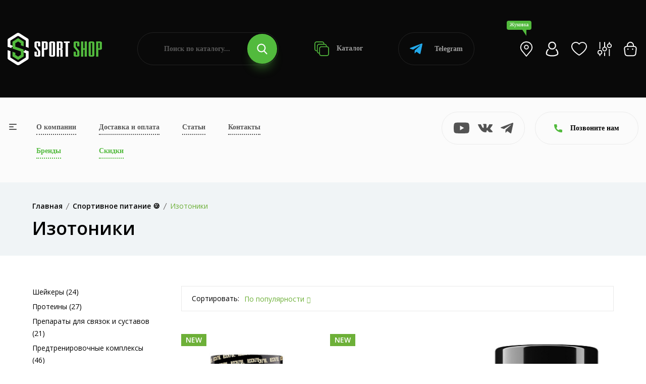

--- FILE ---
content_type: text/html; charset=UTF-8
request_url: https://sportshop62.ru/zhukovka/category/sportivnoe-pitanie/izotoniki/
body_size: 35795
content:
<!DOCTYPE html>
<html lang="ru">
<head>
	<meta charset="utf-8">
	<meta name="viewport" content="width=device-width, initial-scale=1.0, user-scalable=no">
	<meta http-equiv="X-UA-Compatible" content="IE=Edge">
	<link rel="icon" type="image/png" href="/favicon.png">
	<link rel="shortcut icon" type="image/png" href="/favicon.png">
	<script data-skip-moving="true" src="/local/templates/main/assets/js/vendor/modernizr-3.11.7.min.js"></script>
	<script data-skip-moving="true" src="/local/templates/main/assets/js/vendor/jquery-v3.6.0.min.js"></script>
	<script data-skip-moving="true" src="/local/templates/main/assets/js/vendor/jquery-migrate-v3.3.2.min.js"></script>
	<meta http-equiv="Content-Type" content="text/html; charset=UTF-8" />
<meta name="robots" content="index, follow" />
<meta name="description" content="Приобретайте Изотоники в интернет-магазине SportShop. У нас большой выбор одежды и товаров для активного отдыха в Жуковке. Доступные цены на Изотоники и доставка по всей России. Если у вас остались вопросы по ассортименту, то звоните 8 (800) 505-97-85" />
<script type="text/javascript" data-skip-moving="true">(function(w, d, n) {var cl = "bx-core";var ht = d.documentElement;var htc = ht ? ht.className : undefined;if (htc === undefined || htc.indexOf(cl) !== -1){return;}var ua = n.userAgent;if (/(iPad;)|(iPhone;)/i.test(ua)){cl += " bx-ios";}else if (/Windows/i.test(ua)){cl += ' bx-win';}else if (/Macintosh/i.test(ua)){cl += " bx-mac";}else if (/Linux/i.test(ua) && !/Android/i.test(ua)){cl += " bx-linux";}else if (/Android/i.test(ua)){cl += " bx-android";}cl += (/(ipad|iphone|android|mobile|touch)/i.test(ua) ? " bx-touch" : " bx-no-touch");cl += w.devicePixelRatio && w.devicePixelRatio >= 2? " bx-retina": " bx-no-retina";var ieVersion = -1;if (/AppleWebKit/.test(ua)){cl += " bx-chrome";}else if (/Opera/.test(ua)){cl += " bx-opera";}else if (/Firefox/.test(ua)){cl += " bx-firefox";}ht.className = htc ? htc + " " + cl : cl;})(window, document, navigator);</script>


<link href="/bitrix/js/ui/design-tokens/dist/ui.design-tokens.css?170307483425728" type="text/css"  rel="stylesheet" />
<link href="/bitrix/js/ui/fonts/opensans/ui.font.opensans.css?17030743512555" type="text/css"  rel="stylesheet" />
<link href="/bitrix/js/main/popup/dist/main.popup.bundle.css?170307464229861" type="text/css"  rel="stylesheet" />
<link href="/local/templates/main/components/bitrix/catalog/.default/style.css?17029073671122" type="text/css"  rel="stylesheet" />
<link href="/local/templates/main/components/bitrix/catalog.smart.filter/.default/style.css?170290736718695" type="text/css"  rel="stylesheet" />
<link href="/local/templates/main/components/bitrix/search.title/.default/style.css?17029073673058" type="text/css"  data-template-style="true"  rel="stylesheet" />
<link href="/local/templates/main/components/bitrix/search.title/popup/style.css?17029073673058" type="text/css"  data-template-style="true"  rel="stylesheet" />
<link href="/local/templates/main/assets/css/normalize.css?17029073674165" type="text/css"  data-template-style="true"  rel="stylesheet" />
<link href="/local/templates/main/assets/css/vendor/bootstrap.min.css?1702907367194855" type="text/css"  data-template-style="true"  rel="stylesheet" />
<link href="/local/templates/main/assets/css/vendor/simple-line-icons.css?170290736712976" type="text/css"  data-template-style="true"  rel="stylesheet" />
<link href="/local/templates/main/assets/css/vendor/elegant.css?170290736725267" type="text/css"  data-template-style="true"  rel="stylesheet" />
<link href="/local/templates/main/assets/css/vendor/linear-icon.css?17029073678380" type="text/css"  data-template-style="true"  rel="stylesheet" />
<link href="/local/templates/main/assets/css/vendor/fancybox.css?171234749010602" type="text/css"  data-template-style="true"  rel="stylesheet" />
<link href="/local/templates/main/assets/css/vendor/fontsawesome/css/all.css?170290736770942" type="text/css"  data-template-style="true"  rel="stylesheet" />
<link href="/local/templates/main/assets/css/plugins/nice-select.css?17029073674007" type="text/css"  data-template-style="true"  rel="stylesheet" />
<link href="/local/templates/main/assets/css/plugins/easyzoom.css?1702907367953" type="text/css"  data-template-style="true"  rel="stylesheet" />
<link href="/local/templates/main/assets/css/plugins/slick.css?17065296711582" type="text/css"  data-template-style="true"  rel="stylesheet" />
<link href="/local/templates/main/assets/css/plugins/animate.css?170290736716985" type="text/css"  data-template-style="true"  rel="stylesheet" />
<link href="/local/templates/main/assets/css/plugins/magnific-popup.css?17029073675383" type="text/css"  data-template-style="true"  rel="stylesheet" />
<link href="/local/templates/main/assets/css/plugins/jquery-ui.css?170290736719474" type="text/css"  data-template-style="true"  rel="stylesheet" />
<link href="/local/templates/main/assets/css/plugins/owl.carousel.css?17250252825033" type="text/css"  data-template-style="true"  rel="stylesheet" />
<link href="/local/templates/main/assets/css/style.css?1767014492496235" type="text/css"  data-template-style="true"  rel="stylesheet" />







<link href="https://sportshop62.ru:443/zhukovka/category/sportivnoe-pitanie/izotoniki/" rel="canonical" />



		<!-- Yandex.Metrika counter -->
	<script type="text/javascript" data-skip-moving="true">
	(function(m,e,t,r,i,k,a){m[i]=m[i]||function(){(m[i].a=m[i].a||[]).push(arguments)};
	m[i].l=1*new Date();
	for (var j = 0; j < document.scripts.length; j++) {if (document.scripts[j].src === r) { return; }}
	k=e.createElement(t),a=e.getElementsByTagName(t)[0],k.async=1,k.src=r,a.parentNode.insertBefore(k,a)})
	(window, document, "script", "https://mc.yandex.ru/metrika/tag.js", "ym");

	ym(67841488, "init", {
	clickmap:true,
	trackLinks:true,
	accurateTrackBounce:true,
	webvisor:true,
	ecommerce:"dataLayer"
	});
	</script>
	
	<!-- /Yandex.Metrika counter -->
	<!-- Google tag (gtag.js) -->
	<script data-skip-moving="true" async src="https://www.googletagmanager.com/gtag/js?id=G-25GFZ4H8Z8"></script>
	<script data-skip-moving="true">
	window.dataLayer = window.dataLayer || [];
	function gtag(){dataLayer.push(arguments);}
	gtag('js', new Date());
 
	gtag('config', 'G-25GFZ4H8Z8');
	</script>
	<!-- Top.Mail.Ru counter -->
	<script type="text/javascript" data-skip-moving="true">
	var _tmr = window._tmr || (window._tmr = []);
	_tmr.push({id: "3471175", type: "pageView", start: (new Date()).getTime()});
	(function (d, w, id) {
	if (d.getElementById(id)) return;
	var ts = d.createElement("script"); ts.type = "text/javascript"; ts.async = true; ts.id = id;
	ts.src = "https://top-fwz1.mail.ru/js/code.js";
	var f = function () {var s = d.getElementsByTagName("script")[0]; s.parentNode.insertBefore(ts, s);};
	if (w.opera == "[object Opera]") { d.addEventListener("DOMContentLoaded", f, false); } else { f(); }
	})(document, window, "tmr-code");
	</script>
	<!-- /Top.Mail.Ru counter -->
		<title>Купить Изотоники в Жуковке — цены от 190.00 руб. в интернет-магазине</title>
</head>
<body>
<noscript><div><img src="https://mc.yandex.ru/watch/67841488" style="position:absolute; left:-9999px;" alt="" /></div></noscript>
<noscript><div><img src="https://top-fwz1.mail.ru/counter?id=3471175;js=na" style="position:absolute;left:-9999px;" alt="Top.Mail.Ru" /></div></noscript>
<div class="main-wrapper ">
		<div class="head">
		<div class="wrapper">
			<div class="head-wrap">
				<div class="head-logo">
					<a class="head-logo__img" href="/zhukovka/"><img src="/local/templates/main/img/logo.png" alt=""></a>
					<a class="head-logo__img__mobile" href="/"><img src="/local/templates/main/img/logo-mobile.png" alt=""></a>
					<div class="head-logo__topic">Продажа спортивных товаров и экипировки</div>
					<div class="head-toggle js-toggle-btn"><span><i></i></span> меню</div>
				</div>
				<form class="head-search" action="/poisk/" id="title-search">
	<input type="text" class="head-search__input" name="q" placeholder="Поиск по каталогу..." id="title-search-input" value="">
	<button type="submit" class="head-search__btn"><svg class="icon icon-search"><use xlink:href="#icon-search"></use></svg></button>
</form>
				<a class="head-catalog" href="/zhukovka/category/"><svg class="icon icon-catalog"><use xlink:href="#icon-catalog"></use></svg> Каталог</a>
				<a class="head-whatsapp" href="https://t.me/+79209640575?start=15870533138" target="_blank"><svg class="icon icon-telegram"><use xlink:href="#icon-telegram"></use></svg> Telegram</a>
				<ul class="head-personal">
					<li><a class="js-search-btn" href="#"><svg class="icon icon-search"><use xlink:href="#icon-search"></use></svg></a></li>
					<li><a class="head-personal__location js-open" href="#cities"><div>Жуковка</div><svg class="icon icon-location-light"><use xlink:href="#icon-location-light"></use></svg></a></li>
											<li><a class="js-open" href="#popup" data-ajax="/include/form/login.php"><svg class="icon icon-account"><use xlink:href="#icon-account"></use></svg></a></li>
										<li>
						<a class="js-favorite-wrap" href="/favorites/">
							<svg class="icon icon-favorite"><use xlink:href="#icon-favorite"></use></svg>
														<input type="hidden" class="js-favorite-val" value="0">
						</a>
					</li>
					<li class="hidden-xs">
						<a class="js-compare-wrap" href="/compare/">
							<svg class="icon icon-compare"><use xlink:href="#icon-compare"></use></svg>
														<input type="hidden" class="js-compare-val" value="0">
						</a>
					</li>
					<li><a class="js-small-cart" href="/cart/"><svg class="icon icon-cart"><use xlink:href="#icon-cart"></use></svg>
</a></li>
				</ul>
			</div>
		</div>
	</div>
	<div class="topbar">
		<div class="topbar-popup js-toggle-popup">
			<div class="wrapper">
				<a class="topbar-popup__home" href="/"><svg class="icon icon-left-arrow"><use xlink:href="#icon-left-arrow"></use></svg>На главную</a>
				<a class="topbar-popup__toggle js-toggle-close" href="#"><span><i></i></span></a>
				<div class="topbar-popup-mobile">
					<ul class="topbar-popup__mainnav">
						<li><a href="/o-kompanii/">О компании</a></li>
						<li><a href="/zhukovka/dostavka-i-oplata/">Доставка и оплата</a></li>
						<li><a href="/blog/">Статьи</a></li>
						<li><a href="/zhukovka/kontakty/">Контакты</a></li>
						<li><a class="_green" href="/zhukovka/brand/">Бренды</a></li>
						<li><a class="_green" href="/zhukovka/skidki/">Скидки</a></li>
					</ul>
					<div class="topbar-popup__phones">
						<svg class="icon icon-phone"><use xlink:href="#icon-phone"></use></svg>
																				<a href="tel:+78005059785">+7 (800) 505-97-85</a>
											</div>
					<a class="topbar-popup-yandex" href="https://yandex.ru/profile/1126554767" target="_blank">
						<div class="topbar-popup-yandex__logo"><svg class="icon icon-yandex"><use xlink:href="#icon-yandex"></use></svg></div>
						<div class="topbar-popup-yandex__mark">5.0</div>
						<div class="topbar-popup-yandex__descr">Рейтинг<br> в Яндексе</div>
						<div class="topbar-popup-yandex__btn"><svg class="icon icon-right-arrow"><use xlink:href="#icon-right-arrow"></use></svg></div>
					</a>
					<ul class="topbar-popup-socials">
												<li><a href="https://www.youtube.com/channel/UCfGmBqUc5b3fKxOMJ_csPIg/videos" target="_blank"><svg class="icon icon-youtube"><use xlink:href="#icon-youtube"></use></svg></a></li>
						<li><a href="https://vk.com/sportshop62" target="_blank"><svg class="icon icon-vk"><use xlink:href="#icon-vk"></use></svg></a></li>
						<li><a href="https://t.me/sportshop62" target="_blank"><svg class="icon icon-telegram"><use xlink:href="#icon-telegram"></use></svg></a></li>
					</ul>
				</div>
				<ul class="topbar-popup-nav">
			<li>
			<a class="js-popup-nav-btn" href="/zhukovka/category/odezhda/">Спортивная одежда</a>
							<div class="topbar-popup-sub js-popup-nav-wrap">
											<div class="topbar-popup-sub-item">
							
																		<a class="topbar-popup-sub-item__title" href="/zhukovka/category/odezhda/futbolki/">Спортивные футболки</a>
										
																		<a class="topbar-popup-sub-item__title" href="/zhukovka/category/odezhda/kostyumy-sportivnye/">Костюмы спортивные</a>
										
																		<a class="topbar-popup-sub-item__title" href="/zhukovka/category/odezhda/bryuki/">Брюки</a>
										
																		<a class="topbar-popup-sub-item__title" href="/zhukovka/category/odezhda/shorty/">Спортивные шорты</a>
										
																		<a class="topbar-popup-sub-item__title" href="/zhukovka/category/odezhda/zhilety/">Жилеты</a>
																					</div>
											<div class="topbar-popup-sub-item">
							
																		<a class="topbar-popup-sub-item__title" href="/zhukovka/category/odezhda/termobele/">Термобелье</a>
										
																		<a class="topbar-popup-sub-item__title" href="/zhukovka/category/odezhda/tolstovki/">Толстовки</a>
										
																		<a class="topbar-popup-sub-item__title" href="/zhukovka/category/odezhda/vetrovki/">Ветровки</a>
										
																		<a class="topbar-popup-sub-item__title" href="/zhukovka/category/odezhda/rubashki-polo">Рубашки поло</a>
																					</div>
											<div class="topbar-popup-sub-item">
							
																		<a class="topbar-popup-sub-item__title" href="/zhukovka/category/odezhda/kurtki/">Куртки</a>
										
																		<a class="topbar-popup-sub-item__title" href="/zhukovka/category/odezhda/kompressionnoe-bele/">Компрессионное белье</a>
										
																		<a class="topbar-popup-sub-item__title" href="/zhukovka/category/odezhda/svitshoty/">Свитшоты</a>
										
																		<a class="topbar-popup-sub-item__title" href="/zhukovka/category/odezhda/olimpiyki/">Олимпийки</a>
																					</div>
											<div class="topbar-popup-sub-item">
							
																		<a class="topbar-popup-sub-item__title" href="/zhukovka/category/odezhda/majki/">Спортивные майки</a>
										
																		<a class="topbar-popup-sub-item__title" href="/zhukovka/category/odezhda/zhenskie-topy/">Женские топы</a>
																					</div>
									</div>
					</li>
			<li>
			<a class="js-popup-nav-btn" href="/zhukovka/category/obuv/">Спортивная обувь</a>
							<div class="topbar-popup-sub js-popup-nav-wrap topbar-popup-sub--3">
											<div class="topbar-popup-sub-item">
							
																		<a class="topbar-popup-sub-item__title" href="/zhukovka/category/obuv/krossovki-povsednevnye/">Кроссовки повседневные</a>
										
																		<a class="topbar-popup-sub-item__title" href="/zhukovka/category/obuv/krossovki-basketbolnye/">Кроссовки баскетбольные</a>
										
																		<a class="topbar-popup-sub-item__title" href="/zhukovka/category/obuv/krossovki-begovye/">Кроссовки беговые</a>
										
																		<a class="topbar-popup-sub-item__title" href="/zhukovka/category/obuv/futzalki/">Футзалки</a>
																					</div>
											<div class="topbar-popup-sub-item">
							
																		<a class="topbar-popup-sub-item__title" href="/zhukovka/category/obuv/butsy/">Спортивные бутсы</a>
										
																		<a class="topbar-popup-sub-item__title" href="/zhukovka/category/obuv/krossovki-volejbolnye/">Кроссовки волейбольные</a>
										
																		<a class="topbar-popup-sub-item__title" href="/zhukovka/category/obuv/sorokonozhki/">Сороконожки, шиповки</a>
																					</div>
											<div class="topbar-popup-sub-item">
												</div>
									</div>
					</li>
			<li>
			<a class="js-popup-nav-btn" href="/zhukovka/category/vid-sporta/">Спортивная экипировка</a>
							<div class="topbar-popup-sub js-popup-nav-wrap topbar-popup-sub--3">
											<div class="topbar-popup-sub-item">
							
																		<a class="topbar-popup-sub-item__title" href="/zhukovka/category/vid-sporta/beg/">Экипировка для бега</a>
										
																		<a class="topbar-popup-sub-item__title" href="/zhukovka/category/vid-sporta/futbol/">Инвентарь для футбола</a>
										
																		<a class="topbar-popup-sub-item__title" href="/zhukovka/category/vid-sporta/edinoborstva/">Экипировка для единоборств</a>
										
																		<a class="topbar-popup-sub-item__title" href="/zhukovka/category/vid-sporta/fitnes-i-joga/">Экипировка для фитнеса и йоги</a>
										
																		<a class="topbar-popup-sub-item__title" href="/zhukovka/category/vid-sporta/aktivnyj-otdyh/">Экипировка для активного отдыха</a>
																					</div>
											<div class="topbar-popup-sub-item">
							
																		<a class="topbar-popup-sub-item__title" href="/zhukovka/category/vid-sporta/hokkej/">Экипировка для хоккея</a>
										
																		<a class="topbar-popup-sub-item__title" href="/zhukovka/category/vid-sporta/basketbol/">Инвентарь для баскетбола</a>
										
																		<a class="topbar-popup-sub-item__title" href="/zhukovka/category/vid-sporta/volejbol/">Инвентарь для волейбола</a>
										
																		<a class="topbar-popup-sub-item__title" href="/zhukovka/category/vid-sporta/lyzhnyj-sport/">Инвентарь для лыжного спорта</a>
										
																		<a class="topbar-popup-sub-item__title" href="/zhukovka/category/vid-sporta/plavanie/">Экипировка для плавания</a>
																					</div>
											<div class="topbar-popup-sub-item">
							
																		<a class="topbar-popup-sub-item__title" href="/zhukovka/category/vid-sporta/nastolnyj-tennis/">Инвентарь и экипировка для настольного тенниса</a>
										
																		<a class="topbar-popup-sub-item__title" href="/zhukovka/category/vid-sporta/meditsina/">Спортивные медицинские товары</a>
										
																		<a class="topbar-popup-sub-item__title" href="/zhukovka/category/vid-sporta/badminton/">Бадминтон</a>
										
																		<a class="topbar-popup-sub-item__title" href="/zhukovka/category/vid-sporta/shahmaty/">Шахматы</a>
										
																		<a class="topbar-popup-sub-item__title" href="/zhukovka/category/vid-sporta/inventar-dlya-bolshogo-tennisa">Инвентарь для большого тенниса</a>
																					</div>
									</div>
					</li>
			<li>
			<a class="js-popup-nav-btn" href="/zhukovka/category/sportivnoe-pitanie/">Спортивное питание</a>
							<div class="topbar-popup-sub js-popup-nav-wrap topbar-popup-sub--3">
											<div class="topbar-popup-sub-item">
							
																		<a class="topbar-popup-sub-item__title" href="/zhukovka/category/sportivnoe-pitanie/gejnery/">Гейнеры</a>
										
																		<a class="topbar-popup-sub-item__title" href="/zhukovka/category/sportivnoe-pitanie/proteiny/">Протеины</a>
										
																		<a class="topbar-popup-sub-item__title" href="/zhukovka/category/sportivnoe-pitanie/l-karnitin/">Л-Карнитин</a>
										
																		<a class="topbar-popup-sub-item__title" href="/zhukovka/category/sportivnoe-pitanie/bcaa/">BCAA</a>
										
																		<a class="topbar-popup-sub-item__title" href="/zhukovka/category/sportivnoe-pitanie/zhiroszhigateli/">Жиросжигатели</a>
																					</div>
											<div class="topbar-popup-sub-item">
							
																		<a class="topbar-popup-sub-item__title" href="/zhukovka/category/sportivnoe-pitanie/predtrenirovochnye-kompleksy/">Предтренировочные комплексы</a>
										
																		<a class="topbar-popup-sub-item__title" href="/zhukovka/category/sportivnoe-pitanie/kreatin/">Креатин</a>
										
																		<a class="topbar-popup-sub-item__title" href="/zhukovka/category/sportivnoe-pitanie/testesteron/">Бустеры тестостерона</a>
										
																		<a class="topbar-popup-sub-item__title" href="/zhukovka/category/sportivnoe-pitanie/vitaminy/">Витамины</a>
										
																		<a class="topbar-popup-sub-item__title" href="/zhukovka/category/sportivnoe-pitanie/dlya-sustavov/">Препараты для связок и суставов</a>
																					</div>
											<div class="topbar-popup-sub-item">
							
																		<a class="topbar-popup-sub-item__title" href="/zhukovka/category/sportivnoe-pitanie/glyutamin/">Глютамин</a>
										
																		<a class="topbar-popup-sub-item__title" href="/zhukovka/category/sportivnoe-pitanie/aminokisloty/">Аминокислоты</a>
										
																		<a class="topbar-popup-sub-item__title" href="/zhukovka/category/sportivnoe-pitanie/dlya-sna/">Пищевые добавки для улучшения качества сна</a>
										
																		<a class="topbar-popup-sub-item__title" href="/zhukovka/category/sportivnoe-pitanie/izotoniki/">Изотоники</a>
										
																		<a class="topbar-popup-sub-item__title" href="/zhukovka/category/sportivnoe-pitanie/shejkery/">Шейкеры</a>
																					</div>
									</div>
					</li>
			<li>
			<a class="js-popup-nav-btn" href="/zhukovka/category/aksessuary/">Спортивные аксессуары</a>
							<div class="topbar-popup-sub js-popup-nav-wrap topbar-popup-sub--3">
											<div class="topbar-popup-sub-item">
							
																		<a class="topbar-popup-sub-item__title" href="/zhukovka/category/aksessuary/bejsbolki/">Бейсболки</a>
										
																		<a class="topbar-popup-sub-item__title" href="/zhukovka/category/aksessuary/bafy/">Бафы</a>
										
																		<a class="topbar-popup-sub-item__title" href="/zhukovka/category/aksessuary/perchatki/">Спортивные перчатки</a>
																					</div>
											<div class="topbar-popup-sub-item">
							
																		<a class="topbar-popup-sub-item__title" href="/zhukovka/category/aksessuary/ryukzaki/">Рюкзаки</a>
										
																		<a class="topbar-popup-sub-item__title" href="/zhukovka/category/aksessuary/sumki/">Сумки</a>
										
																		<a class="topbar-popup-sub-item__title" href="/zhukovka/category/aksessuary/shapki/">Шапки</a>
																					</div>
											<div class="topbar-popup-sub-item">
							
																		<a class="topbar-popup-sub-item__title" href="/zhukovka/category/aksessuary/vse-noski/">Носки</a>
										
																		<a class="topbar-popup-sub-item__title" href="/zhukovka/category/aksessuary/getry/">Гетры</a>
										
																		<a class="topbar-popup-sub-item__title" href="/zhukovka/category/aksessuary/butylki-dlya-vody/">Бутылки для воды</a>
																					</div>
									</div>
					</li>
			<li>
			<a class="js-popup-nav-btn" href="/zhukovka/category/nagradnaya-produktsiya/">Наградная продукция</a>
							<div class="topbar-popup-sub js-popup-nav-wrap">
											<div class="topbar-popup-sub-item">
							
																		<a class="topbar-popup-sub-item__title" href="/zhukovka/category/nagradnaya-produktsiya/medaly/">Медали</a>
										
																		<a class="topbar-popup-sub-item__title" href="/zhukovka/category/nagradnaya-produktsiya/figury/">Наградные статуэтки и фигурки</a>
																					</div>
											<div class="topbar-popup-sub-item">
							
																		<a class="topbar-popup-sub-item__title" href="/zhukovka/category/nagradnaya-produktsiya/kubki/">Кубки для награждения</a>
										
																		<a class="topbar-popup-sub-item__title" href="/zhukovka/category/nagradnaya-produktsiya/prochee/">Прочее</a>
																					</div>
											<div class="topbar-popup-sub-item">
							
																		<a class="topbar-popup-sub-item__title" href="/zhukovka/category/nagradnaya-produktsiya/gramoty/">Грамоты</a>
										
																		<a class="topbar-popup-sub-item__title" href="/zhukovka/category/nagradnaya-produktsiya/lenty/">Ленты</a>
																					</div>
											<div class="topbar-popup-sub-item">
							
																		<a class="topbar-popup-sub-item__title" href="/zhukovka/category/nagradnaya-produktsiya/knizhki">Книжки</a>
																					</div>
									</div>
					</li>
	</ul>				<div class="topbar-popup-foot">
					<div class="topbar-popup-foot-wrapper">
						<form class="topbar-popup-search" action="/poisk/" id="title-search">
	<input type="text" class="topbar-popup-search__input" name="q" placeholder="Поиск по каталогу..." id="title-search-input" value="">
	<button type="submit" class="topbar-popup-search__btn"><svg class="icon icon-search"><use xlink:href="#icon-search"></use></svg></button>
</form>
						<a class="topbar-popup-whatsapp" href="https://t.me/+79209640575?start=15870533138" target="_blank"><svg class="icon icon-telegram"><use xlink:href="#icon-telegram"></use></svg> Telegram</a>
						<ul class="topbar-popup-personal">
							<li><a href="/cabinet/"><svg class="icon icon-account"><use xlink:href="#icon-account"></use></svg></a></li>
							<li>
								<a class="js-favorite-wrap" href="/favorites/">
									<svg class="icon icon-favorite"><use xlink:href="#icon-favorite"></use></svg>
																		<input type="hidden" class="js-favorite-val" value="0">
								</a>
							</li>
							<li>
								<a class="js-compare-wrap" href="/compare/">
									<svg class="icon icon-compare"><use xlink:href="#icon-compare"></use></svg>
																		<input type="hidden" class="js-compare-val" value="0">
								</a>
							</li>
							<li><a href="/cart/"><svg class="icon icon-cart"><use xlink:href="#icon-cart"></use></svg>
</a></li>
						</ul>
					</div>
				</div>
			</div>
		</div>
		<div class="wrapper">
			<div class="topbar-wrap">
				<a class="topbar-toggle js-toggle-btn" href="#"><span><i></i></span></a>
				<table class="topbar-nav">
					<tr>
						<td><a href="/o-kompanii/">О компании</a></td>
						<td><a href="/zhukovka/dostavka-i-oplata/">Доставка и оплата</a></td>
						<td><a href="/blog/">Статьи</a></td>
						<td><a href="/zhukovka/kontakty/">Контакты</a></td>
					</tr>
					<tr>
						<td><a class="_green" href="/zhukovka/brand/">Бренды</a></td>
						<td><a class="_green" href="/zhukovka/skidki/">Скидки</a></td>
											</tr>
				</table>
				<ul class="topbar-socials">
										<li><a href="https://www.youtube.com/channel/UCfGmBqUc5b3fKxOMJ_csPIg/videos" target="_blank"><svg class="icon icon-youtube"><use xlink:href="#icon-youtube"></use></svg></a></li>
					<li><a href="https://vk.com/sportshop62" target="_blank"><svg class="icon icon-vk"><use xlink:href="#icon-vk"></use></svg></a></li>
					<li><a href="https://t.me/sportshop62" target="_blank"><svg class="icon icon-telegram"><use xlink:href="#icon-telegram"></use></svg></a></li>
				</ul>
				<a class="topbar-yandex" href="https://yandex.ru/profile/1126554767" target="_blank">
					<div class="topbar-yandex__logo"><svg class="icon icon-yandex"><use xlink:href="#icon-yandex"></use></svg></div>
					<div class="topbar-yandex__mark">5.0</div>
					<div class="topbar-yandex__descr">Рейтинг<br> в Яндексе</div>
					<div class="topbar-yandex__btn"><svg class="icon icon-right-arrow"><use xlink:href="#icon-right-arrow"></use></svg></div>
				</a>
				<div class="topbar-contacts">
					<div class="topbar-contacts-btn js-slide-btn"><svg class="icon icon-phone"><use xlink:href="#icon-phone"></use></svg> Позвоните нам</div>
					<div class="topbar-contacts-wrap js-slide-wrap">
																								</div>
				</div>
							</div>
		</div>
	</div>
			<div class="breadcrumb-area bg-gray">
            <div class="container">
				<div class="breadcrumb-content"><ul itemscope="" itemtype="http://schema.org/BreadcrumbList"><li itemscope="" itemprop="itemListElement" itemtype="http://schema.org/ListItem"><a href="/zhukovka/" itemprop="item"><span itemprop="name">Главная</span></a><meta itemprop="position" content="1"></li><li itemscope="" itemprop="itemListElement" itemtype="http://schema.org/ListItem"><a href="/zhukovka/zhukovka/category/sportivnoe-pitanie/" itemprop="item"><span itemprop="name">Спортивное питание &#127850;</span></a><meta itemprop="position" content="2"></li><li itemscope="" itemprop="itemListElement" itemtype="http://schema.org/ListItem" style="display: none"><a href="" itemprop="item"><span itemprop="name">Изотоники</span></a><meta itemprop="position" content="3"></li><li class="active">Изотоники</li></ul></div>									<h1>Изотоники</h1>
				            </div>
        </div>
		<div class="content">
			<div class="shop-area pb-120 js-products">
	<div class="container">
		<div class="row">
			<div class="col-lg-3">
				<div class="sidebar-wrapper sidebar-wrapper-mrg-right">
										<div class="filter-btn js-filter-btn">
	<a href="/zhukovka/category/sportivnoe-pitanie/izotoniki/">Сбросить фильтр</a>
</div>
<div class="filter-mobile-btn js-filter-mobile-btn"><svg class="icon icon-filter"><use xlink:href="#icon-filter"></use></svg> Фильтр</div>
	<div class="sidebar-widget mb-40">
				<div class="shop-catigory">
			<ul>
									<li><a href="/zhukovka/category/sportivnoe-pitanie/shejkery/">Шейкеры (24)</a></li>
									<li><a href="/zhukovka/category/sportivnoe-pitanie/proteiny/">Протеины (27)</a></li>
									<li><a href="/zhukovka/category/sportivnoe-pitanie/dlya-sustavov/">Препараты для связок и суставов (21)</a></li>
									<li><a href="/zhukovka/category/sportivnoe-pitanie/predtrenirovochnye-kompleksy/">Предтренировочные комплексы (46)</a></li>
									<li><a href="/zhukovka/category/sportivnoe-pitanie/dlya-sna/">Пищевые добавки для улучшения качества сна (3)</a></li>
									<li><a href="/zhukovka/category/sportivnoe-pitanie/omega/">Омега (11)</a></li>
									<li><a href="/zhukovka/category/sportivnoe-pitanie/l-karnitin/">Л-Карнитин (5)</a></li>
									<li><a href="/zhukovka/category/sportivnoe-pitanie/kreatin/">Креатин (14)</a></li>
									<li><a href="/zhukovka/category/sportivnoe-pitanie/izotoniki/"><b>Изотоники</b> (28)</a></li>
									<li><a href="/zhukovka/category/sportivnoe-pitanie/zhiroszhigateli/">Жиросжигатели (18)</a></li>
									<li><a href="/zhukovka/category/sportivnoe-pitanie/glyutamin/">Глютамин (6)</a></li>
									<li><a href="/zhukovka/category/sportivnoe-pitanie/gejnery/">Гейнеры (10)</a></li>
									<li><a href="/zhukovka/category/sportivnoe-pitanie/vitaminy/">Витамины (35)</a></li>
									<li><a href="/zhukovka/category/sportivnoe-pitanie/testesteron/">Бустеры тестостерона (20)</a></li>
									<li><a href="/zhukovka/category/sportivnoe-pitanie/aminokisloty/">Аминокислоты (25)</a></li>
									<li><a href="/zhukovka/category/sportivnoe-pitanie/bcaa/">BCAA (12)</a></li>
							</ul>
		</div>
	</div>
<form class="smartfilter js-filter" name="arrFilter_form" action="/zhukovka/category/sportivnoe-pitanie/izotoniki/" method="get">
	<div class="smartfilter-close js-popup-close"><svg class="icon icon-delete"><use xlink:href="#icon-delete"></use></svg></div>
				<div class="sidebar-widget shop-sidebar-border">
				<div class="sidebar-widget-title js-filter-title active">Цена, руб.<i class="icon-arrow-down"></i></div>
				<div class="price-filter js-filter-wrap js-range active">
					<div class="price-filter-col">
						<input type="text" name="arrFilter_P1_MIN" class="js-range-min js-number" value="109" onkeyup="smartFilter.keyup(this)">
					</div>
					<div class="price-filter-col">
						<input type="text" name="arrFilter_P1_MAX" class="js-range-max js-number" value="3590" onkeyup="smartFilter.keyup(this)">
					</div>
					<div class="price-filter-range">
						<div class="price-filter-range-slider js-range-slider" data-min="109" data-max="3590"></div>
					</div>
				</div>
			</div>
				<div class="sidebar-widget shop-sidebar-border sidebar-widget-single">
			<div class="sidebar-widget-list js-filter-wrap active">
				<ul>
					<li>
						<label class="checkbox">
							<input type="checkbox" class="js-filter-checkbox" name="sale" value="Y" onclick="smartFilter.click(this)">
							<span></span>Скидка
						</label>
					</li>
				</ul>
			</div>
		</div>
			<div class="sidebar-widget shop-sidebar-border">
			<div class="sidebar-widget-title js-filter-title active">Бренд<i class="icon-arrow-down"></i></div>
			<div class="sidebar-widget-list js-filter-wrap active">
								<ul>
											<li>
							<label class="checkbox">
								<input type="checkbox" class="js-filter-checkbox" name="arrFilter_100_3982825481" value="Y" onclick="smartFilter.click(this)">
																	<span></span><div>2SN </div>
															</label>
						</li>
											<li>
							<label class="checkbox">
								<input type="checkbox" class="js-filter-checkbox" name="arrFilter_100_588463151" value="Y" onclick="smartFilter.click(this)">
																	<span></span><div>Hell Labs </div>
															</label>
						</li>
											<li>
							<label class="checkbox">
								<input type="checkbox" class="js-filter-checkbox" name="arrFilter_100_868106565" value="Y" onclick="smartFilter.click(this)">
																	<span></span><div>Maxler </div>
															</label>
						</li>
											<li>
							<label class="checkbox">
								<input type="checkbox" class="js-filter-checkbox" name="arrFilter_100_287661741" value="Y" onclick="smartFilter.click(this)">
																	<span></span><div>Nature Foods </div>
															</label>
						</li>
											<li>
							<label class="checkbox">
								<input type="checkbox" class="js-filter-checkbox" name="arrFilter_100_1713532475" value="Y" onclick="smartFilter.click(this)">
																	<span></span><div>Nutrex </div>
															</label>
						</li>
											<li>
							<label class="checkbox">
								<input type="checkbox" class="js-filter-checkbox" name="arrFilter_100_412291718" value="Y" onclick="smartFilter.click(this)">
																	<span></span><div>Rline </div>
															</label>
						</li>
											<li>
							<label class="checkbox">
								<input type="checkbox" class="js-filter-checkbox" name="arrFilter_100_3734040097" value="Y" onclick="smartFilter.click(this)">
																	<span></span><div>Fitrule </div>
															</label>
						</li>
											<li>
							<label class="checkbox">
								<input type="checkbox" class="js-filter-checkbox" name="arrFilter_100_3377485650" value="Y" onclick="smartFilter.click(this)">
																	<span></span><div>Scitec Nutrition </div>
															</label>
						</li>
											<li>
							<label class="checkbox">
								<input type="checkbox" class="js-filter-checkbox" name="arrFilter_100_1107560649" value="Y" onclick="smartFilter.click(this)">
																	<span></span><div>SiS </div>
															</label>
						</li>
											<li>
							<label class="checkbox">
								<input type="checkbox" class="js-filter-checkbox" name="arrFilter_100_1395213058" value="Y" onclick="smartFilter.click(this)">
																	<span></span><div>GEL4U </div>
															</label>
						</li>
											<li>
							<label class="checkbox">
								<input type="checkbox" class="js-filter-checkbox" name="arrFilter_100_607024020" value="Y" onclick="smartFilter.click(this)">
																	<span></span><div>NAWI </div>
															</label>
						</li>
											<li>
							<label class="checkbox">
								<input type="checkbox" class="js-filter-checkbox" name="arrFilter_100_634006000" value="Y" onclick="smartFilter.click(this)">
																	<span></span><div>Dorian Yates </div>
															</label>
						</li>
											<li>
							<label class="checkbox">
								<input type="checkbox" class="js-filter-checkbox" name="arrFilter_100_3444430497" value="Y" onclick="smartFilter.click(this)">
																	<span></span><div>Reckful </div>
															</label>
						</li>
											<li>
							<label class="checkbox">
								<input type="checkbox" class="js-filter-checkbox" name="arrFilter_100_1905552569" value="Y" onclick="smartFilter.click(this)">
																	<span></span><div>226ERS </div>
															</label>
						</li>
									</ul>
			</div>
		</div>
			<div class="sidebar-widget shop-sidebar-border">
			<div class="sidebar-widget-title js-filter-title active">Цвет<i class="icon-arrow-down"></i></div>
			<div class="sidebar-widget-list js-filter-wrap active">
								<ul>
											<li>
							<label class="checkbox">
								<input type="checkbox" class="js-filter-checkbox" name="arrFilter_102_2507917978" value="Y" onclick="smartFilter.click(this)">
																	<span></span><div>Красный </div>
															</label>
						</li>
											<li>
							<label class="checkbox">
								<input type="checkbox" class="js-filter-checkbox" name="arrFilter_102_484435530" value="Y" onclick="smartFilter.click(this)">
																	<span></span><div>Розовый </div>
															</label>
						</li>
											<li>
							<label class="checkbox">
								<input type="checkbox" class="js-filter-checkbox" name="arrFilter_102_1809372892" value="Y" onclick="smartFilter.click(this)">
																	<span></span><div>Салатовый </div>
															</label>
						</li>
											<li>
							<label class="checkbox">
								<input type="checkbox" class="js-filter-checkbox" name="arrFilter_102_1363113721" value="Y" onclick="smartFilter.click(this)">
																	<span></span><div>Синий </div>
															</label>
						</li>
											<li>
							<label class="checkbox">
								<input type="checkbox" class="js-filter-checkbox" name="arrFilter_102_3093091276" value="Y" onclick="smartFilter.click(this)">
																	<span></span><div>Черный </div>
															</label>
						</li>
									</ul>
			</div>
		</div>
			<div class="sidebar-widget shop-sidebar-border">
			<div class="sidebar-widget-title js-filter-title active">Размер<i class="icon-arrow-down"></i></div>
			<div class="sidebar-widget-list js-filter-wrap active">
								<ul>
											<li>
							<label class="checkbox">
								<input type="checkbox" class="js-filter-checkbox" name="arrFilter_118_949873789" value="Y" onclick="smartFilter.click(this)">
																	<span></span><div>Blackberry </div>
															</label>
						</li>
											<li>
							<label class="checkbox">
								<input type="checkbox" class="js-filter-checkbox" name="arrFilter_118_1335549163" value="Y" onclick="smartFilter.click(this)">
																	<span></span><div>Bubble Gum </div>
															</label>
						</li>
											<li>
							<label class="checkbox">
								<input type="checkbox" class="js-filter-checkbox" name="arrFilter_118_3743793530" value="Y" onclick="smartFilter.click(this)">
																	<span></span><div>Grape </div>
															</label>
						</li>
									</ul>
			</div>
		</div>
			<div class="sidebar-widget shop-sidebar-border">
			<div class="sidebar-widget-title js-filter-title active">Вкус<i class="icon-arrow-down"></i></div>
			<div class="sidebar-widget-list js-filter-wrap active sidebar-widget-list--overflow">
									<input class="sidebar-widget-list__search js-filter-search" type="text" placeholder="Поиск">
								<ul>
											<li>
							<label class="checkbox">
								<input type="checkbox" class="js-filter-checkbox" name="arrFilter_120_3137088293" value="Y" onclick="smartFilter.click(this)">
																	<span></span><div>Apricot Mango </div>
															</label>
						</li>
											<li>
							<label class="checkbox">
								<input type="checkbox" class="js-filter-checkbox" name="arrFilter_120_1127412602" value="Y" onclick="smartFilter.click(this)">
																	<span></span><div>Cola </div>
															</label>
						</li>
											<li>
							<label class="checkbox">
								<input type="checkbox" class="js-filter-checkbox" name="arrFilter_120_521703471" value="Y" onclick="smartFilter.click(this)">
																	<span></span><div>Strawberry </div>
															</label>
						</li>
											<li>
							<label class="checkbox">
								<input type="checkbox" class="js-filter-checkbox" name="arrFilter_120_1869767840" value="Y" onclick="smartFilter.click(this)">
																	<span></span><div>Tropical punch </div>
															</label>
						</li>
											<li>
							<label class="checkbox">
								<input type="checkbox" class="js-filter-checkbox" name="arrFilter_120_4291655985" value="Y" onclick="smartFilter.click(this)">
																	<span></span><div>Ваниль </div>
															</label>
						</li>
											<li>
							<label class="checkbox">
								<input type="checkbox" class="js-filter-checkbox" name="arrFilter_120_3893215298" value="Y" onclick="smartFilter.click(this)">
																	<span></span><div>Вишня </div>
															</label>
						</li>
											<li>
							<label class="checkbox">
								<input type="checkbox" class="js-filter-checkbox" name="arrFilter_120_100901230" value="Y" onclick="smartFilter.click(this)">
																	<span></span><div>Клубника </div>
															</label>
						</li>
											<li>
							<label class="checkbox">
								<input type="checkbox" class="js-filter-checkbox" name="arrFilter_120_24012151" value="Y" onclick="smartFilter.click(this)">
																	<span></span><div>Сахарная вата </div>
															</label>
						</li>
											<li>
							<label class="checkbox">
								<input type="checkbox" class="js-filter-checkbox" name="arrFilter_120_2446424294" value="Y" onclick="smartFilter.click(this)">
																	<span></span><div>Сливочный персик </div>
															</label>
						</li>
											<li>
							<label class="checkbox">
								<input type="checkbox" class="js-filter-checkbox" name="arrFilter_120_3872802928" value="Y" onclick="smartFilter.click(this)">
																	<span></span><div>Фруктовый пунш </div>
															</label>
						</li>
											<li>
							<label class="checkbox">
								<input type="checkbox" class="js-filter-checkbox" name="arrFilter_120_3494602259" value="Y" onclick="smartFilter.click(this)">
																	<span></span><div>Черная смородина </div>
															</label>
						</li>
											<li>
							<label class="checkbox">
								<input type="checkbox" class="js-filter-checkbox" name="arrFilter_120_2806797957" value="Y" onclick="smartFilter.click(this)">
																	<span></span><div>Черника </div>
															</label>
						</li>
											<li>
							<label class="checkbox">
								<input type="checkbox" class="js-filter-checkbox" name="arrFilter_120_1044711231" value="Y" onclick="smartFilter.click(this)">
																	<span></span><div>Шоколад </div>
															</label>
						</li>
											<li>
							<label class="checkbox">
								<input type="checkbox" class="js-filter-checkbox" name="arrFilter_120_1463075569" value="Y" onclick="smartFilter.click(this)">
																	<span></span><div>Orange </div>
															</label>
						</li>
											<li>
							<label class="checkbox">
								<input type="checkbox" class="js-filter-checkbox" name="arrFilter_120_3609633290" value="Y" onclick="smartFilter.click(this)">
																	<span></span><div>Яблоко </div>
															</label>
						</li>
											<li>
							<label class="checkbox">
								<input type="checkbox" class="js-filter-checkbox" name="arrFilter_120_2962026486" value="Y" onclick="smartFilter.click(this)">
																	<span></span><div>Rocket pop </div>
															</label>
						</li>
											<li>
							<label class="checkbox">
								<input type="checkbox" class="js-filter-checkbox" name="arrFilter_120_3799843985" value="Y" onclick="smartFilter.click(this)">
																	<span></span><div>Snow cone </div>
															</label>
						</li>
											<li>
							<label class="checkbox">
								<input type="checkbox" class="js-filter-checkbox" name="arrFilter_120_3843080328" value="Y" onclick="smartFilter.click(this)">
																	<span></span><div>Ананас </div>
															</label>
						</li>
											<li>
							<label class="checkbox">
								<input type="checkbox" class="js-filter-checkbox" name="arrFilter_120_2451042334" value="Y" onclick="smartFilter.click(this)">
																	<span></span><div>Без вкуса </div>
															</label>
						</li>
											<li>
							<label class="checkbox">
								<input type="checkbox" class="js-filter-checkbox" name="arrFilter_120_186556836" value="Y" onclick="smartFilter.click(this)">
																	<span></span><div>Кола </div>
															</label>
						</li>
											<li>
							<label class="checkbox">
								<input type="checkbox" class="js-filter-checkbox" name="arrFilter_120_2082050354" value="Y" onclick="smartFilter.click(this)">
																	<span></span><div>Лесные ягоды </div>
															</label>
						</li>
											<li>
							<label class="checkbox">
								<input type="checkbox" class="js-filter-checkbox" name="arrFilter_120_889403487" value="Y" onclick="smartFilter.click(this)">
																	<span></span><div>Апельсин </div>
															</label>
						</li>
											<li>
							<label class="checkbox">
								<input type="checkbox" class="js-filter-checkbox" name="arrFilter_120_3675085171" value="Y" onclick="smartFilter.click(this)">
																	<span></span><div>Розовый грейпфрут </div>
															</label>
						</li>
											<li>
							<label class="checkbox">
								<input type="checkbox" class="js-filter-checkbox" name="arrFilter_120_2051190424" value="Y" onclick="smartFilter.click(this)">
																	<span></span><div>Печенье </div>
															</label>
						</li>
											<li>
							<label class="checkbox">
								<input type="checkbox" class="js-filter-checkbox" name="arrFilter_120_3591395769" value="Y" onclick="smartFilter.click(this)">
																	<span></span><div>Розовый лимонад </div>
															</label>
						</li>
											<li>
							<label class="checkbox">
								<input type="checkbox" class="js-filter-checkbox" name="arrFilter_120_317784417" value="Y" onclick="smartFilter.click(this)">
																	<span></span><div>Ледяной Десерт </div>
															</label>
						</li>
											<li>
							<label class="checkbox">
								<input type="checkbox" class="js-filter-checkbox" name="arrFilter_120_720763814" value="Y" onclick="smartFilter.click(this)">
																	<span></span><div>Cherry frost </div>
															</label>
						</li>
											<li>
							<label class="checkbox">
								<input type="checkbox" class="js-filter-checkbox" name="arrFilter_120_2746642267" value="Y" onclick="smartFilter.click(this)">
																	<span></span><div>Strawberry lemonade </div>
															</label>
						</li>
											<li>
							<label class="checkbox">
								<input type="checkbox" class="js-filter-checkbox" name="arrFilter_120_985612001" value="Y" onclick="smartFilter.click(this)">
																	<span></span><div>Tropic Thunder </div>
															</label>
						</li>
											<li>
							<label class="checkbox">
								<input type="checkbox" class="js-filter-checkbox" name="arrFilter_120_1303907959" value="Y" onclick="smartFilter.click(this)">
																	<span></span><div>Cherry Bubble </div>
															</label>
						</li>
											<li>
							<label class="checkbox">
								<input type="checkbox" class="js-filter-checkbox" name="arrFilter_120_3554450388" value="Y" onclick="smartFilter.click(this)">
																	<span></span><div>Mojito </div>
															</label>
						</li>
											<li>
							<label class="checkbox">
								<input type="checkbox" class="js-filter-checkbox" name="arrFilter_120_2765859650" value="Y" onclick="smartFilter.click(this)">
																	<span></span><div>Blue raspberry </div>
															</label>
						</li>
											<li>
							<label class="checkbox">
								<input type="checkbox" class="js-filter-checkbox" name="arrFilter_120_3131923994" value="Y" onclick="smartFilter.click(this)">
																	<span></span><div>Raspberry </div>
															</label>
						</li>
											<li>
							<label class="checkbox">
								<input type="checkbox" class="js-filter-checkbox" name="arrFilter_120_402410354" value="Y" onclick="smartFilter.click(this)">
																	<span></span><div>Blackberry </div>
															</label>
						</li>
											<li>
							<label class="checkbox">
								<input type="checkbox" class="js-filter-checkbox" name="arrFilter_120_1627093988" value="Y" onclick="smartFilter.click(this)">
																	<span></span><div>Wild Berries </div>
															</label>
						</li>
											<li>
							<label class="checkbox">
								<input type="checkbox" class="js-filter-checkbox" name="arrFilter_120_2000405143" value="Y" onclick="smartFilter.click(this)">
																	<span></span><div>Bubble Gum </div>
															</label>
						</li>
											<li>
							<label class="checkbox">
								<input type="checkbox" class="js-filter-checkbox" name="arrFilter_120_1884685966" value="Y" onclick="smartFilter.click(this)">
																	<span></span><div>Lemon-Lime </div>
															</label>
						</li>
											<li>
							<label class="checkbox">
								<input type="checkbox" class="js-filter-checkbox" name="arrFilter_120_1389173094" value="Y" onclick="smartFilter.click(this)">
																	<span></span><div>Blueberry </div>
															</label>
						</li>
											<li>
							<label class="checkbox">
								<input type="checkbox" class="js-filter-checkbox" name="arrFilter_120_839553155" value="Y" onclick="smartFilter.click(this)">
																	<span></span><div>Tropical </div>
															</label>
						</li>
											<li>
							<label class="checkbox">
								<input type="checkbox" class="js-filter-checkbox" name="arrFilter_120_2869150009" value="Y" onclick="smartFilter.click(this)">
																	<span></span><div>Клубника Киви </div>
															</label>
						</li>
											<li>
							<label class="checkbox">
								<input type="checkbox" class="js-filter-checkbox" name="arrFilter_120_2470799208" value="Y" onclick="smartFilter.click(this)">
																	<span></span><div>Apple-kiwi </div>
															</label>
						</li>
											<li>
							<label class="checkbox">
								<input type="checkbox" class="js-filter-checkbox" name="arrFilter_120_2485691249" value="Y" onclick="smartFilter.click(this)">
																	<span></span><div>Unflavored </div>
															</label>
						</li>
											<li>
							<label class="checkbox">
								<input type="checkbox" class="js-filter-checkbox" name="arrFilter_120_1938853494" value="Y" onclick="smartFilter.click(this)">
																	<span></span><div>Pineapple </div>
															</label>
						</li>
											<li>
							<label class="checkbox">
								<input type="checkbox" class="js-filter-checkbox" name="arrFilter_120_77053664" value="Y" onclick="smartFilter.click(this)">
																	<span></span><div>Ice Cherry </div>
															</label>
						</li>
											<li>
							<label class="checkbox">
								<input type="checkbox" class="js-filter-checkbox" name="arrFilter_120_1682978565" value="Y" onclick="smartFilter.click(this)">
																	<span></span><div>Ice Grape </div>
															</label>
						</li>
											<li>
							<label class="checkbox">
								<input type="checkbox" class="js-filter-checkbox" name="arrFilter_120_2708669930" value="Y" onclick="smartFilter.click(this)">
																	<span></span><div>Арбуз </div>
															</label>
						</li>
											<li>
							<label class="checkbox">
								<input type="checkbox" class="js-filter-checkbox" name="arrFilter_120_3597940092" value="Y" onclick="smartFilter.click(this)">
																	<span></span><div>Виноград </div>
															</label>
						</li>
											<li>
							<label class="checkbox">
								<input type="checkbox" class="js-filter-checkbox" name="arrFilter_120_3481844752" value="Y" onclick="smartFilter.click(this)">
																	<span></span><div>Лимон и мята </div>
															</label>
						</li>
											<li>
							<label class="checkbox">
								<input type="checkbox" class="js-filter-checkbox" name="arrFilter_120_3096415366" value="Y" onclick="smartFilter.click(this)">
																	<span></span><div>Соленая карамель </div>
															</label>
						</li>
											<li>
							<label class="checkbox">
								<input type="checkbox" class="js-filter-checkbox" name="arrFilter_120_3326013499" value="Y" onclick="smartFilter.click(this)">
																	<span></span><div>Strawberry Banana </div>
															</label>
						</li>
											<li>
							<label class="checkbox">
								<input type="checkbox" class="js-filter-checkbox" name="arrFilter_120_4142647387" value="Y" onclick="smartFilter.click(this)">
																	<span></span><div>Печенье-крем </div>
															</label>
						</li>
											<li>
							<label class="checkbox">
								<input type="checkbox" class="js-filter-checkbox" name="arrFilter_120_2179791053" value="Y" onclick="smartFilter.click(this)">
																	<span></span><div>Cinnabon </div>
															</label>
						</li>
											<li>
							<label class="checkbox">
								<input type="checkbox" class="js-filter-checkbox" name="arrFilter_120_1631130067" value="Y" onclick="smartFilter.click(this)">
																	<span></span><div>Ананас-Лимон </div>
															</label>
						</li>
											<li>
							<label class="checkbox">
								<input type="checkbox" class="js-filter-checkbox" name="arrFilter_120_33462326" value="Y" onclick="smartFilter.click(this)">
																	<span></span><div>Барбарис </div>
															</label>
						</li>
											<li>
							<label class="checkbox">
								<input type="checkbox" class="js-filter-checkbox" name="arrFilter_120_1996073120" value="Y" onclick="smartFilter.click(this)">
																	<span></span><div>Пина колада </div>
															</label>
						</li>
											<li>
							<label class="checkbox">
								<input type="checkbox" class="js-filter-checkbox" name="arrFilter_120_4025547034" value="Y" onclick="smartFilter.click(this)">
																	<span></span><div>Клубника-Земляника </div>
															</label>
						</li>
											<li>
							<label class="checkbox">
								<input type="checkbox" class="js-filter-checkbox" name="arrFilter_120_3902618883" value="Y" onclick="smartFilter.click(this)">
																	<span></span><div>Соленая клубника </div>
															</label>
						</li>
											<li>
							<label class="checkbox">
								<input type="checkbox" class="js-filter-checkbox" name="arrFilter_120_2677673365" value="Y" onclick="smartFilter.click(this)">
																	<span></span><div>Соленый арахис и мед </div>
															</label>
						</li>
											<li>
							<label class="checkbox">
								<input type="checkbox" class="js-filter-checkbox" name="arrFilter_120_3668664193" value="Y" onclick="smartFilter.click(this)">
																	<span></span><div>Strawberry ice cream </div>
															</label>
						</li>
											<li>
							<label class="checkbox">
								<input type="checkbox" class="js-filter-checkbox" name="arrFilter_120_2913758999" value="Y" onclick="smartFilter.click(this)">
																	<span></span><div>Pistachio </div>
															</label>
						</li>
											<li>
							<label class="checkbox">
								<input type="checkbox" class="js-filter-checkbox" name="arrFilter_120_1024684678" value="Y" onclick="smartFilter.click(this)">
																	<span></span><div>Snikers </div>
															</label>
						</li>
											<li>
							<label class="checkbox">
								<input type="checkbox" class="js-filter-checkbox" name="arrFilter_120_1242841616" value="Y" onclick="smartFilter.click(this)">
																	<span></span><div>Шоколадное мороженое </div>
															</label>
						</li>
											<li>
							<label class="checkbox">
								<input type="checkbox" class="js-filter-checkbox" name="arrFilter_120_2089380979" value="Y" onclick="smartFilter.click(this)">
																	<span></span><div>Черничное мороженое </div>
															</label>
						</li>
									</ul>
			</div>
		</div>
	</form>
<div class="filter-btn _hidden js-filter-btn">
	<a href="/zhukovka/category/sportivnoe-pitanie/izotoniki/">Сбросить фильтр</a>
</div>
				</div>
			</div>
			<div class="col-lg-9">
				<div class="shop-topbar-wrapper">
					<div class="shop-topbar-left">
						<label>Сортировать:</label>
						<div class="product-sorting-wrapper select js-select">
							<div class="product-sorting-wrapper__btn select-btn js-select-btn"><span>По популярности</span><i class="icon-arrow-down"></i></div>
							<ul class="product-sorting-wrapper__wrap select-wrap js-select-wrap">
								<li class="js-sort active" data-href="/zhukovka/category/sportivnoe-pitanie/izotoniki/?sort=shows">По популярности</li>	
								<li class="js-sort" data-href="/zhukovka/category/sportivnoe-pitanie/izotoniki/?sort=new">Новинки</li>	
								<li class="js-sort" data-href="/zhukovka/category/sportivnoe-pitanie/izotoniki/?sort=low_price">Сначала дешевле</li>	
								<li class="js-sort" data-href="/zhukovka/category/sportivnoe-pitanie/izotoniki/?sort=high_price">Cначала дороже</li>
							</ul>
						</div>
					</div>
				</div>
								<div class="shop-bottom-area">
						<div class="row">
						<div class="col-xl-4 col-lg-4 col-md-6 col-sm-6 col-12">
					<div class="product-plr-1 js-product" data-type="taste">
	<div class="single-product-wrap mb-35">
		<div class="product-img product-img-zoom">
			<a class="product-img-wrap" href="/zhukovka/goods/reckful-isotonic-750g-30-serv/">
									<img src="/upload/resize_cache/iblock/e5b/f3nxpzbfnx89b23gdtkvpncb5l1339fu/270_320_1/280cdd83_dbf3_11f0_91a2_581122cb5249_4e8af48b_dbf3_11f0_91a2_581122cb5249.resize1.jpg" alt="">
							</a>
			<div class="pro-badges">
												<span class="pro-badge bg-new">NEW</span>				
			</div>
			<div class="product-action-2 tooltip-style-2">
				<button title="Быстрый просмотр" class="js-open" data-href="#fastView" data-ajax="/include/form/fast_view.php" data-id="102588"><i class="icon-eye"></i></button>
				<button class="js-favorite" data-id="102588" title="Добавить в избранное"><i class="icon-heart"></i></button>
				<button class="js-compare" data-id="102588" title="Добавить в сравнение"><i class="icon-chart"></i></button>
			</div>
							<div class="product-sizes">
											<a href="#" class="js-offer" data-id="102602" data-price="1&nbsp;390 ₽" data-old-price="1&nbsp;390 ₽">Raspberry</a>
									</div>
					</div>
		<div class="product-content-wrap-2 text-center js-product-info">
			<div class="product-rating-wrap">
				<div class="product-rating">
									</div>
							</div>
			<h3><a href="/zhukovka/goods/reckful-isotonic-750g-30-serv/">Reckful ® Isotonic 750g 30 serv</a></h3>
			<div class="product-price-2">
				<span class="js-price">1&nbsp;390 ₽</span>
							</div>
			<div class="pro-add-to-cart">
									<button class="js-buy"  data-id=""><i class="icon-basket-loaded"></i>Купить </button>
					<button class="white js-open" data-href="#oneClick" data-ajax="/include/form/one_click.php" data-id="102588">Купить в 1 клик</button>
							</div>
		</div>
	</div>
</div>				</div>
							<div class="col-xl-4 col-lg-4 col-md-6 col-sm-6 col-12">
					<div class="product-plr-1 js-product" data-type="taste">
	<div class="single-product-wrap mb-35">
		<div class="product-img product-img-zoom">
			<a class="product-img-wrap" href="/zhukovka/goods/vysokoenergeticheskiy-gel-226ers-s-fruktozoy-i-kofeinom-kola-80-gr/">
									<img src="/upload/resize_cache/iblock/dcc/ynpyob4by3gg8xmxok730qs38zbltmt1/270_320_1/77d855d5_a02e_11f0_919e_581122cb5249_77d855d6_a02e_11f0_919e_581122cb5249.resize1.jpeg" alt="">
							</a>
			<div class="pro-badges">
												<span class="pro-badge bg-new">NEW</span>				
			</div>
			<div class="product-action-2 tooltip-style-2">
				<button title="Быстрый просмотр" class="js-open" data-href="#fastView" data-ajax="/include/form/fast_view.php" data-id="102439"><i class="icon-eye"></i></button>
				<button class="js-favorite" data-id="102439" title="Добавить в избранное"><i class="icon-heart"></i></button>
				<button class="js-compare" data-id="102439" title="Добавить в сравнение"><i class="icon-chart"></i></button>
			</div>
							<div class="product-sizes">
											<a href="#" class="js-offer" data-id="102440" data-price="340 ₽" data-old-price="340 ₽">Кола</a>
									</div>
					</div>
		<div class="product-content-wrap-2 text-center js-product-info">
			<div class="product-rating-wrap">
				<div class="product-rating">
									</div>
							</div>
			<h3><a href="/zhukovka/goods/vysokoenergeticheskiy-gel-226ers-s-fruktozoy-i-kofeinom-kola-80-gr/">Высокоэнергетический гель 226ERS, с фруктозой и кофеином, кола 80 гр</a></h3>
			<div class="product-price-2">
				<span class="js-price">340 ₽</span>
							</div>
			<div class="pro-add-to-cart">
									<button class="js-buy"  data-id=""><i class="icon-basket-loaded"></i>Купить </button>
					<button class="white js-open" data-href="#oneClick" data-ajax="/include/form/one_click.php" data-id="102439">Купить в 1 клик</button>
							</div>
		</div>
	</div>
</div>				</div>
							<div class="col-xl-4 col-lg-4 col-md-6 col-sm-6 col-12">
					<div class="product-plr-1 js-product" data-type="taste">
	<div class="single-product-wrap mb-35">
		<div class="product-img product-img-zoom">
			<a class="product-img-wrap" href="/zhukovka/goods/maxler-max-motion-500-g-can-s-markirovkoy/">
									<img src="/upload/resize_cache/iblock/90e/4srwkety8jq79e2r2iavr7x5h3aqd0ij/270_320_1/c6f24536_a5b5_11ef_9191_581122cb5249_c6f24537_a5b5_11ef_9191_581122cb5249.resize1.jpg" alt="">
							</a>
			<div class="pro-badges">
																
			</div>
			<div class="product-action-2 tooltip-style-2">
				<button title="Быстрый просмотр" class="js-open" data-href="#fastView" data-ajax="/include/form/fast_view.php" data-id="86952"><i class="icon-eye"></i></button>
				<button class="js-favorite" data-id="86952" title="Добавить в избранное"><i class="icon-heart"></i></button>
				<button class="js-compare" data-id="86952" title="Добавить в сравнение"><i class="icon-chart"></i></button>
			</div>
							<div class="product-sizes">
											<a href="#" class="js-offer" data-id="100540" data-price="990 ₽" data-old-price="990 ₽">Apricot Mango</a>
									</div>
					</div>
		<div class="product-content-wrap-2 text-center js-product-info">
			<div class="product-rating-wrap">
				<div class="product-rating">
									</div>
							</div>
			<h3><a href="/zhukovka/goods/maxler-max-motion-500-g-can-s-markirovkoy/">Maxler Max Motion 500 g (can)</a></h3>
			<div class="product-price-2">
				<span class="js-price">990 ₽</span>
							</div>
			<div class="pro-add-to-cart">
									<button class="js-buy"  data-id=""><i class="icon-basket-loaded"></i>Купить </button>
					<button class="white js-open" data-href="#oneClick" data-ajax="/include/form/one_click.php" data-id="86952">Купить в 1 клик</button>
							</div>
		</div>
	</div>
</div>				</div>
							<div class="col-xl-4 col-lg-4 col-md-6 col-sm-6 col-12">
					<div class="product-plr-1 js-product" data-type="taste">
	<div class="single-product-wrap mb-35">
		<div class="product-img product-img-zoom">
			<a class="product-img-wrap" href="/zhukovka/goods/gel4u-gel-energeticheskiy-uglevodnyy-60ml/">
									<img src="/upload/resize_cache/iblock/1f0/wf346n4828iqqquvssqp7slhqtfa4y99/270_320_1/c2fb478d_695d_11ef_918d_581122cb5249_10d13982_695e_11ef_918d_581122cb5249.resize1.jpeg" alt="">
							</a>
			<div class="pro-badges">
																
			</div>
			<div class="product-action-2 tooltip-style-2">
				<button title="Быстрый просмотр" class="js-open" data-href="#fastView" data-ajax="/include/form/fast_view.php" data-id="86160"><i class="icon-eye"></i></button>
				<button class="js-favorite" data-id="86160" title="Добавить в избранное"><i class="icon-heart"></i></button>
				<button class="js-compare" data-id="86160" title="Добавить в сравнение"><i class="icon-chart"></i></button>
			</div>
							<div class="product-sizes">
											<a href="#" class="js-offer" data-id="86179" data-price="190 ₽" data-old-price="190 ₽">Апельсин</a>
											<a href="#" class="js-offer" data-id="91074" data-price="190 ₽" data-old-price="190 ₽">Яблоко</a>
									</div>
					</div>
		<div class="product-content-wrap-2 text-center js-product-info">
			<div class="product-rating-wrap">
				<div class="product-rating">
									</div>
							</div>
			<h3><a href="/zhukovka/goods/gel4u-gel-energeticheskiy-uglevodnyy-60ml/">GEL4U Гель энергетический углеводный 60ml</a></h3>
			<div class="product-price-2">
				<span class="js-price">190 ₽</span>
							</div>
			<div class="pro-add-to-cart">
									<button class="js-buy"  data-id=""><i class="icon-basket-loaded"></i>Купить </button>
					<button class="white js-open" data-href="#oneClick" data-ajax="/include/form/one_click.php" data-id="86160">Купить в 1 клик</button>
							</div>
		</div>
	</div>
</div>				</div>
							<div class="col-xl-4 col-lg-4 col-md-6 col-sm-6 col-12">
					<div class="product-plr-1 js-product" data-type="taste">
	<div class="single-product-wrap mb-35">
		<div class="product-img product-img-zoom">
			<a class="product-img-wrap" href="/zhukovka/goods/vysokoenergeticheskiy-gel-226ers-solenyy-arakhis-i-med/">
									<img src="/upload/resize_cache/iblock/8f8/c3mcnhk10y82nxc0xmju4vgfg4uul3yf/270_320_1/19c7d7de_a02b_11f0_919e_581122cb5249_19c7d7df_a02b_11f0_919e_581122cb5249.resize1.jpeg" alt="">
							</a>
			<div class="pro-badges">
																
			</div>
			<div class="product-action-2 tooltip-style-2">
				<button title="Быстрый просмотр" class="js-open" data-href="#fastView" data-ajax="/include/form/fast_view.php" data-id="100585"><i class="icon-eye"></i></button>
				<button class="js-favorite" data-id="100585" title="Добавить в избранное"><i class="icon-heart"></i></button>
				<button class="js-compare" data-id="100585" title="Добавить в сравнение"><i class="icon-chart"></i></button>
			</div>
							<div class="product-sizes">
											<a href="#" class="js-offer" data-id="100590" data-price="430 ₽" data-old-price="430 ₽">Соленый арахис и мед</a>
									</div>
					</div>
		<div class="product-content-wrap-2 text-center js-product-info">
			<div class="product-rating-wrap">
				<div class="product-rating">
									</div>
							</div>
			<h3><a href="/zhukovka/goods/vysokoenergeticheskiy-gel-226ers-solenyy-arakhis-i-med/">Высокоэнергетический гель 226ERS, соленый арахис и мед, 76 гр</a></h3>
			<div class="product-price-2">
				<span class="js-price">430 ₽</span>
							</div>
			<div class="pro-add-to-cart">
									<button class="js-buy"  data-id=""><i class="icon-basket-loaded"></i>Купить </button>
					<button class="white js-open" data-href="#oneClick" data-ajax="/include/form/one_click.php" data-id="100585">Купить в 1 клик</button>
							</div>
		</div>
	</div>
</div>				</div>
							<div class="col-xl-4 col-lg-4 col-md-6 col-sm-6 col-12">
					<div class="product-plr-1 js-product" data-type="taste">
	<div class="single-product-wrap mb-35">
		<div class="product-img product-img-zoom">
			<a class="product-img-wrap" href="/zhukovka/goods/sis-go-isotonic-energy-gel-60-ml-s-markirovkoy/">
									<img src="/upload/resize_cache/iblock/1da/har3v4hsxdn276i6e9dq3un9ve7px1mn/270_320_1/3c7c1d6a_6970_11ef_918d_581122cb5249_3c7c1d6b_6970_11ef_918d_581122cb5249.resize1.jpg" alt="">
							</a>
			<div class="pro-badges">
																
			</div>
			<div class="product-action-2 tooltip-style-2">
				<button title="Быстрый просмотр" class="js-open" data-href="#fastView" data-ajax="/include/form/fast_view.php" data-id="84231"><i class="icon-eye"></i></button>
				<button class="js-favorite" data-id="84231" title="Добавить в избранное"><i class="icon-heart"></i></button>
				<button class="js-compare" data-id="84231" title="Добавить в сравнение"><i class="icon-chart"></i></button>
			</div>
							<div class="product-sizes">
											<a href="#" class="js-offer" data-id="85633" data-price="330 ₽" data-old-price="330 ₽">Розовый грейпфрут</a>
									</div>
					</div>
		<div class="product-content-wrap-2 text-center js-product-info">
			<div class="product-rating-wrap">
				<div class="product-rating">
									</div>
							</div>
			<h3><a href="/zhukovka/goods/sis-go-isotonic-energy-gel-60-ml-s-markirovkoy/">SiS Go Isotonic Energy GEL 60 мл (с маркировкой)</a></h3>
			<div class="product-price-2">
				<span class="js-price">330 ₽</span>
							</div>
			<div class="pro-add-to-cart">
									<button class="js-buy"  data-id=""><i class="icon-basket-loaded"></i>Купить </button>
					<button class="white js-open" data-href="#oneClick" data-ajax="/include/form/one_click.php" data-id="84231">Купить в 1 клик</button>
							</div>
		</div>
	</div>
</div>				</div>
							<div class="col-xl-4 col-lg-4 col-md-6 col-sm-6 col-12">
					<div class="product-plr-1 js-product" data-type="taste">
	<div class="single-product-wrap mb-35">
		<div class="product-img product-img-zoom">
			<a class="product-img-wrap" href="/zhukovka/goods/vysokoenergeticheskiy-gel-226ers-s-fruktozoy-i-kofeinom-kola/">
									<img src="/upload/resize_cache/iblock/4a0/nz82dqtklza3iw5jdayuc9txgq2uphqr/270_320_1/38cc65f8_a02c_11f0_919e_581122cb5249_38cc65f9_a02c_11f0_919e_581122cb5249.resize1.jpeg" alt="">
							</a>
			<div class="pro-badges">
																
			</div>
			<div class="product-action-2 tooltip-style-2">
				<button title="Быстрый просмотр" class="js-open" data-href="#fastView" data-ajax="/include/form/fast_view.php" data-id="100586"><i class="icon-eye"></i></button>
				<button class="js-favorite" data-id="100586" title="Добавить в избранное"><i class="icon-heart"></i></button>
				<button class="js-compare" data-id="100586" title="Добавить в сравнение"><i class="icon-chart"></i></button>
			</div>
							<div class="product-sizes">
											<a href="#" class="js-offer" data-id="100591" data-price="260 ₽" data-old-price="260 ₽">Кола</a>
									</div>
					</div>
		<div class="product-content-wrap-2 text-center js-product-info">
			<div class="product-rating-wrap">
				<div class="product-rating">
									</div>
							</div>
			<h3><a href="/zhukovka/goods/vysokoenergeticheskiy-gel-226ers-s-fruktozoy-i-kofeinom-kola/">Высокоэнергетический гель 226ERS, с фруктозой и кофеином, кола, 44 гр</a></h3>
			<div class="product-price-2">
				<span class="js-price">260 ₽</span>
							</div>
			<div class="pro-add-to-cart">
									<button class="js-buy"  data-id=""><i class="icon-basket-loaded"></i>Купить </button>
					<button class="white js-open" data-href="#oneClick" data-ajax="/include/form/one_click.php" data-id="100586">Купить в 1 клик</button>
							</div>
		</div>
	</div>
</div>				</div>
							<div class="col-xl-4 col-lg-4 col-md-6 col-sm-6 col-12">
					<div class="product-plr-1 js-product" data-type="taste">
	<div class="single-product-wrap mb-35">
		<div class="product-img product-img-zoom">
			<a class="product-img-wrap" href="/zhukovka/goods/gel-energeticheskiy-gel4u-boost-60ml/">
									<img src="/upload/resize_cache/iblock/ee4/187x6nt4nqcg998vlul9vu7hxdcnta03/270_320_1/1db3dd53_67b1_11f0_919c_581122cb5249_1db3dd54_67b1_11f0_919c_581122cb5249.resize1.jpg" alt="">
							</a>
			<div class="pro-badges">
																
			</div>
			<div class="product-action-2 tooltip-style-2">
				<button title="Быстрый просмотр" class="js-open" data-href="#fastView" data-ajax="/include/form/fast_view.php" data-id="95606"><i class="icon-eye"></i></button>
				<button class="js-favorite" data-id="95606" title="Добавить в избранное"><i class="icon-heart"></i></button>
				<button class="js-compare" data-id="95606" title="Добавить в сравнение"><i class="icon-chart"></i></button>
			</div>
							<div class="product-sizes">
											<a href="#" class="js-offer" data-id="95610" data-price="270 ₽" data-old-price="270 ₽">Без вкуса</a>
									</div>
					</div>
		<div class="product-content-wrap-2 text-center js-product-info">
			<div class="product-rating-wrap">
				<div class="product-rating">
									</div>
							</div>
			<h3><a href="/zhukovka/goods/gel-energeticheskiy-gel4u-boost-60ml/">Гель энергетический GEL4U BOOST 60ml</a></h3>
			<div class="product-price-2">
				<span class="js-price">270 ₽</span>
							</div>
			<div class="pro-add-to-cart">
									<button class="js-buy"  data-id=""><i class="icon-basket-loaded"></i>Купить </button>
					<button class="white js-open" data-href="#oneClick" data-ajax="/include/form/one_click.php" data-id="95606">Купить в 1 клик</button>
							</div>
		</div>
	</div>
</div>				</div>
							<div class="col-xl-4 col-lg-4 col-md-6 col-sm-6 col-12">
					<div class="product-plr-1 js-product" data-type="taste">
	<div class="single-product-wrap mb-35">
		<div class="product-img product-img-zoom">
			<a class="product-img-wrap" href="/zhukovka/goods/gel-energeticheskiy-uglevodnyy-s-kofeinom-gel4u-60-gr/">
									<img src="/upload/resize_cache/iblock/653/r7gmo9cpu3cpcj37a5yzdifqgir69z1t/270_320_1/b7fd36f5_92fb_11f0_919e_581122cb5249_08d39c1c_92fd_11f0_919e_581122cb5249.resize1.jpg" alt="">
							</a>
			<div class="pro-badges">
																
			</div>
			<div class="product-action-2 tooltip-style-2">
				<button title="Быстрый просмотр" class="js-open" data-href="#fastView" data-ajax="/include/form/fast_view.php" data-id="100189"><i class="icon-eye"></i></button>
				<button class="js-favorite" data-id="100189" title="Добавить в избранное"><i class="icon-heart"></i></button>
				<button class="js-compare" data-id="100189" title="Добавить в сравнение"><i class="icon-chart"></i></button>
			</div>
							<div class="product-sizes">
											<a href="#" class="js-offer" data-id="100190" data-price="240 ₽" data-old-price="240 ₽">Вишня</a>
											<a href="#" class="js-offer" data-id="100191" data-price="240 ₽" data-old-price="240 ₽">Кола</a>
									</div>
					</div>
		<div class="product-content-wrap-2 text-center js-product-info">
			<div class="product-rating-wrap">
				<div class="product-rating">
									</div>
							</div>
			<h3><a href="/zhukovka/goods/gel-energeticheskiy-uglevodnyy-s-kofeinom-gel4u-60-gr/">Гель энергетический углеводный с кофеином GEL4U, 60 гр.</a></h3>
			<div class="product-price-2">
				<span class="js-price">240 ₽</span>
							</div>
			<div class="pro-add-to-cart">
									<button class="js-buy"  data-id=""><i class="icon-basket-loaded"></i>Купить </button>
					<button class="white js-open" data-href="#oneClick" data-ajax="/include/form/one_click.php" data-id="100189">Купить в 1 клик</button>
							</div>
		</div>
	</div>
</div>				</div>
							<div class="col-xl-4 col-lg-4 col-md-6 col-sm-6 col-12">
					<div class="product-plr-1 js-product" data-type="taste">
	<div class="single-product-wrap mb-35">
		<div class="product-img product-img-zoom">
			<a class="product-img-wrap" href="/zhukovka/goods/vysokoenergeticheskiy-gel-226ers-solenaya-klubnika-45-gr/">
									<img src="/upload/resize_cache/iblock/869/uabeftpw4ll21lsvde64zhadng03kyo3/270_320_1/924ea36d_a029_11f0_919e_581122cb5249_924ea36e_a029_11f0_919e_581122cb5249.resize1.jpeg" alt="">
							</a>
			<div class="pro-badges">
																
			</div>
			<div class="product-action-2 tooltip-style-2">
				<button title="Быстрый просмотр" class="js-open" data-href="#fastView" data-ajax="/include/form/fast_view.php" data-id="100584"><i class="icon-eye"></i></button>
				<button class="js-favorite" data-id="100584" title="Добавить в избранное"><i class="icon-heart"></i></button>
				<button class="js-compare" data-id="100584" title="Добавить в сравнение"><i class="icon-chart"></i></button>
			</div>
							<div class="product-sizes">
											<a href="#" class="js-offer" data-id="100589" data-price="320 ₽" data-old-price="320 ₽">Соленая клубника</a>
									</div>
					</div>
		<div class="product-content-wrap-2 text-center js-product-info">
			<div class="product-rating-wrap">
				<div class="product-rating">
									</div>
							</div>
			<h3><a href="/zhukovka/goods/vysokoenergeticheskiy-gel-226ers-solenaya-klubnika-45-gr/">Высокоэнергетический гель 226ERS, соленая клубника 45 гр</a></h3>
			<div class="product-price-2">
				<span class="js-price">320 ₽</span>
							</div>
			<div class="pro-add-to-cart">
									<button class="js-buy"  data-id=""><i class="icon-basket-loaded"></i>Купить </button>
					<button class="white js-open" data-href="#oneClick" data-ajax="/include/form/one_click.php" data-id="100584">Купить в 1 клик</button>
							</div>
		</div>
	</div>
</div>				</div>
							<div class="col-xl-4 col-lg-4 col-md-6 col-sm-6 col-12">
					<div class="product-plr-1 js-product" data-type="taste">
	<div class="single-product-wrap mb-35">
		<div class="product-img product-img-zoom">
			<a class="product-img-wrap" href="/zhukovka/goods/vysokoenergeticheskiy-gel-226ers-s-fruktozoy-klubnika/">
									<img src="/upload/resize_cache/iblock/9c0/saa10lmp4v6nio6zgdc1sb0x1ytoleq7/270_320_1/f9dbaef7_a02d_11f0_919e_581122cb5249_023b0363_a02e_11f0_919e_581122cb5249.resize1.jpeg" alt="">
							</a>
			<div class="pro-badges">
																
			</div>
			<div class="product-action-2 tooltip-style-2">
				<button title="Быстрый просмотр" class="js-open" data-href="#fastView" data-ajax="/include/form/fast_view.php" data-id="100587"><i class="icon-eye"></i></button>
				<button class="js-favorite" data-id="100587" title="Добавить в избранное"><i class="icon-heart"></i></button>
				<button class="js-compare" data-id="100587" title="Добавить в сравнение"><i class="icon-chart"></i></button>
			</div>
							<div class="product-sizes">
											<a href="#" class="js-offer" data-id="100592" data-price="260 ₽" data-old-price="260 ₽">Клубника</a>
									</div>
					</div>
		<div class="product-content-wrap-2 text-center js-product-info">
			<div class="product-rating-wrap">
				<div class="product-rating">
									</div>
							</div>
			<h3><a href="/zhukovka/goods/vysokoenergeticheskiy-gel-226ers-s-fruktozoy-klubnika/">Высокоэнергетический гель 226ERS, с фруктозой, клубника, 44 гр</a></h3>
			<div class="product-price-2">
				<span class="js-price">260 ₽</span>
							</div>
			<div class="pro-add-to-cart">
									<button class="js-buy"  data-id=""><i class="icon-basket-loaded"></i>Купить </button>
					<button class="white js-open" data-href="#oneClick" data-ajax="/include/form/one_click.php" data-id="100587">Купить в 1 клик</button>
							</div>
		</div>
	</div>
</div>				</div>
							<div class="col-xl-4 col-lg-4 col-md-6 col-sm-6 col-12">
					<div class="product-plr-1 js-product" data-type="taste">
	<div class="single-product-wrap mb-35">
		<div class="product-img product-img-zoom">
			<a class="product-img-wrap" href="/zhukovka/goods/vysokoenergeticheskiy-gel-226ers-s-fruktozoy-i-kofeinom-vishnya-80-gr/">
									<img src="/upload/resize_cache/iblock/251/75pn87xbbupes35z0q606ndpqbi4uqup/270_320_1/3fb8f6db_a02f_11f0_919e_581122cb5249_3fb8f6dc_a02f_11f0_919e_581122cb5249.resize1.jpeg" alt="">
							</a>
			<div class="pro-badges">
																
			</div>
			<div class="product-action-2 tooltip-style-2">
				<button title="Быстрый просмотр" class="js-open" data-href="#fastView" data-ajax="/include/form/fast_view.php" data-id="100588"><i class="icon-eye"></i></button>
				<button class="js-favorite" data-id="100588" title="Добавить в избранное"><i class="icon-heart"></i></button>
				<button class="js-compare" data-id="100588" title="Добавить в сравнение"><i class="icon-chart"></i></button>
			</div>
							<div class="product-sizes">
											<a href="#" class="js-offer" data-id="100593" data-price="340 ₽" data-old-price="340 ₽">Вишня</a>
									</div>
					</div>
		<div class="product-content-wrap-2 text-center js-product-info">
			<div class="product-rating-wrap">
				<div class="product-rating">
									</div>
							</div>
			<h3><a href="/zhukovka/goods/vysokoenergeticheskiy-gel-226ers-s-fruktozoy-i-kofeinom-vishnya-80-gr/">Высокоэнергетический гель 226ERS, с фруктозой и кофеином, вишня 80 гр</a></h3>
			<div class="product-price-2">
				<span class="js-price">340 ₽</span>
							</div>
			<div class="pro-add-to-cart">
									<button class="js-buy"  data-id=""><i class="icon-basket-loaded"></i>Купить </button>
					<button class="white js-open" data-href="#oneClick" data-ajax="/include/form/one_click.php" data-id="100588">Купить в 1 клик</button>
							</div>
		</div>
	</div>
</div>				</div>
							<div class="col-xl-4 col-lg-4 col-md-6 col-sm-6 col-12">
					<div class="product-plr-1 js-product" data-type="taste">
	<div class="single-product-wrap mb-35">
		<div class="product-img product-img-zoom">
			<a class="product-img-wrap" href="/zhukovka/goods/rline_isotonic_450_g/">
									<img src="/upload/resize_cache/iblock/861/3v79uepxbx8g457z21qj1i0ylw21z6nz/270_320_1/32ba67fa_5dd7_11ee_af38_a85e45e5b1be_32ba67fb_5dd7_11ee_af38_a85e45e5b1be.resize1.png" alt="">
							</a>
			<div class="pro-badges">
																
			</div>
			<div class="product-action-2 tooltip-style-2">
				<button title="Быстрый просмотр" class="js-open" data-href="#fastView" data-ajax="/include/form/fast_view.php" data-id="3681"><i class="icon-eye"></i></button>
				<button class="js-favorite" data-id="3681" title="Добавить в избранное"><i class="icon-heart"></i></button>
				<button class="js-compare" data-id="3681" title="Добавить в сравнение"><i class="icon-chart"></i></button>
			</div>
							<div class="product-sizes">
											<a href="#" class="js-offer" data-id="81471" data-price="690 ₽" data-old-price="690 ₽">Вишня</a>
											<a href="#" class="js-offer" data-id="78522" data-price="690 ₽" data-old-price="690 ₽">Клубника</a>
											<a href="#" class="js-offer" data-id="81470" data-price="690 ₽" data-old-price="690 ₽">Черная смородина</a>
									</div>
					</div>
		<div class="product-content-wrap-2 text-center js-product-info">
			<div class="product-rating-wrap">
				<div class="product-rating">
									</div>
							</div>
			<h3><a href="/zhukovka/goods/rline_isotonic_450_g/">RLine ISOtonic 450 g</a></h3>
			<div class="product-price-2">
				<span class="js-price">690 ₽</span>
							</div>
			<div class="pro-add-to-cart">
									<button class="js-buy"  data-id=""><i class="icon-basket-loaded"></i>Купить </button>
					<button class="white js-open" data-href="#oneClick" data-ajax="/include/form/one_click.php" data-id="3681">Купить в 1 клик</button>
							</div>
		</div>
	</div>
</div>				</div>
							<div class="col-xl-4 col-lg-4 col-md-6 col-sm-6 col-12">
					<div class="product-plr-1 js-product" data-type="taste">
	<div class="single-product-wrap mb-35">
		<div class="product-img product-img-zoom">
			<a class="product-img-wrap" href="/zhukovka/goods/sis-go-isotonic-energy-gel-c-kofeinom-75-mg-60-ml/">
									<img src="/upload/resize_cache/iblock/fc9/glmo7h8k6m7ewl7q3v68s3x9jvnfgr9n/270_320_1/2203c10f_c756_11ee_9182_581122cb5249_2203c110_c756_11ee_9182_581122cb5249.resize1.jpg" alt="">
							</a>
			<div class="pro-badges">
																
			</div>
			<div class="product-action-2 tooltip-style-2">
				<button title="Быстрый просмотр" class="js-open" data-href="#fastView" data-ajax="/include/form/fast_view.php" data-id="73610"><i class="icon-eye"></i></button>
				<button class="js-favorite" data-id="73610" title="Добавить в избранное"><i class="icon-heart"></i></button>
				<button class="js-compare" data-id="73610" title="Добавить в сравнение"><i class="icon-chart"></i></button>
			</div>
							<div class="product-sizes">
											<a href="#" class="js-offer" data-id="93149" data-price="399 ₽" data-old-price="399 ₽">Кола</a>
									</div>
					</div>
		<div class="product-content-wrap-2 text-center js-product-info">
			<div class="product-rating-wrap">
				<div class="product-rating">
									</div>
							</div>
			<h3><a href="/zhukovka/goods/sis-go-isotonic-energy-gel-c-kofeinom-75-mg-60-ml/">SiS Go Isotonic Energy GEL c кофеином 75 мг 60 мл</a></h3>
			<div class="product-price-2">
				<span class="js-price">399 ₽</span>
							</div>
			<div class="pro-add-to-cart">
									<button class="js-buy"  data-id=""><i class="icon-basket-loaded"></i>Купить </button>
					<button class="white js-open" data-href="#oneClick" data-ajax="/include/form/one_click.php" data-id="73610">Купить в 1 клик</button>
							</div>
		</div>
	</div>
</div>				</div>
							<div class="col-xl-4 col-lg-4 col-md-6 col-sm-6 col-12">
					<div class="product-plr-1 js-product" data-type="taste">
	<div class="single-product-wrap mb-35">
		<div class="product-img product-img-zoom">
			<a class="product-img-wrap" href="/zhukovka/goods/gel-energeticheskiy-uglevodnyy-s-elektrolitami-gel4u-60ml/">
									<img src="/upload/resize_cache/iblock/820/oifdvr1ha539biv1o56mc2s8av1hyx3w/270_320_1/7ce53afb_67b1_11f0_919c_581122cb5249_8cfeb7e9_67b1_11f0_919c_581122cb5249.resize1.jpg" alt="">
							</a>
			<div class="pro-badges">
																
			</div>
			<div class="product-action-2 tooltip-style-2">
				<button title="Быстрый просмотр" class="js-open" data-href="#fastView" data-ajax="/include/form/fast_view.php" data-id="95607"><i class="icon-eye"></i></button>
				<button class="js-favorite" data-id="95607" title="Добавить в избранное"><i class="icon-heart"></i></button>
				<button class="js-compare" data-id="95607" title="Добавить в сравнение"><i class="icon-chart"></i></button>
			</div>
							<div class="product-sizes">
											<a href="#" class="js-offer" data-id="95611" data-price="210 ₽" data-old-price="210 ₽">Арбуз</a>
											<a href="#" class="js-offer" data-id="95612" data-price="210 ₽" data-old-price="210 ₽">Лимон и мята</a>
											<a href="#" class="js-offer" data-id="95613" data-price="210 ₽" data-old-price="210 ₽">Соленая карамель</a>
									</div>
					</div>
		<div class="product-content-wrap-2 text-center js-product-info">
			<div class="product-rating-wrap">
				<div class="product-rating">
									</div>
							</div>
			<h3><a href="/zhukovka/goods/gel-energeticheskiy-uglevodnyy-s-elektrolitami-gel4u-60ml/">Гель энергетический углеводный с электролитами GEL4U 60ml</a></h3>
			<div class="product-price-2">
				<span class="js-price">210 ₽</span>
							</div>
			<div class="pro-add-to-cart">
									<button class="js-buy"  data-id=""><i class="icon-basket-loaded"></i>Купить </button>
					<button class="white js-open" data-href="#oneClick" data-ajax="/include/form/one_click.php" data-id="95607">Купить в 1 клик</button>
							</div>
		</div>
	</div>
</div>				</div>
							<div class="col-xl-4 col-lg-4 col-md-6 col-sm-6 col-12">
					<div class="product-plr-1 js-product" data-type="taste">
	<div class="single-product-wrap mb-35">
		<div class="product-img product-img-zoom">
			<a class="product-img-wrap" href="/zhukovka/goods/shot-gel4u-boost-zero-vkus-vishnya-50-ml/">
									<img src="/upload/resize_cache/iblock/f56/ybgb3psg34aorouy0uce7hbe7uo8h89n/270_320_1/67187ba4_67b2_11f0_919c_581122cb5249_67187ba5_67b2_11f0_919c_581122cb5249.resize1.jpg" alt="">
							</a>
			<div class="pro-badges">
																
			</div>
			<div class="product-action-2 tooltip-style-2">
				<button title="Быстрый просмотр" class="js-open" data-href="#fastView" data-ajax="/include/form/fast_view.php" data-id="95608"><i class="icon-eye"></i></button>
				<button class="js-favorite" data-id="95608" title="Добавить в избранное"><i class="icon-heart"></i></button>
				<button class="js-compare" data-id="95608" title="Добавить в сравнение"><i class="icon-chart"></i></button>
			</div>
							<div class="product-sizes">
											<a href="#" class="js-offer" data-id="95614" data-price="290 ₽" data-old-price="290 ₽">Вишня</a>
									</div>
					</div>
		<div class="product-content-wrap-2 text-center js-product-info">
			<div class="product-rating-wrap">
				<div class="product-rating">
									</div>
							</div>
			<h3><a href="/zhukovka/goods/shot-gel4u-boost-zero-vkus-vishnya-50-ml/">Шот GEL4U Boost Zero, вкус Вишня, 50 мл</a></h3>
			<div class="product-price-2">
				<span class="js-price">290 ₽</span>
							</div>
			<div class="pro-add-to-cart">
									<button class="js-buy"  data-id=""><i class="icon-basket-loaded"></i>Купить </button>
					<button class="white js-open" data-href="#oneClick" data-ajax="/include/form/one_click.php" data-id="95608">Купить в 1 клик</button>
							</div>
		</div>
	</div>
</div>				</div>
							<div class="col-xl-4 col-lg-4 col-md-6 col-sm-6 col-12">
					<div class="product-plr-1 js-product" data-type="">
	<div class="single-product-wrap mb-35">
		<div class="product-img product-img-zoom">
			<a class="product-img-wrap" href="/zhukovka/goods/sis-isotonic-uglevodnyy-s-elektrolitami-v-poroshke-500-g/">
									<img src="/upload/resize_cache/iblock/5c2/2oy5wvmmetn2c5qu36ogt2sz2unkbx5x/270_320_1/fe9aed97_edf6_11ef_9195_581122cb5249_13948ff0_edf7_11ef_9195_581122cb5249.resize1.png" alt="">
							</a>
			<div class="pro-badges">
																
			</div>
			<div class="product-action-2 tooltip-style-2">
				<button title="Быстрый просмотр" class="js-open" data-href="#fastView" data-ajax="/include/form/fast_view.php" data-id="91697"><i class="icon-eye"></i></button>
				<button class="js-favorite" data-id="91697" title="Добавить в избранное"><i class="icon-heart"></i></button>
				<button class="js-compare" data-id="91697" title="Добавить в сравнение"><i class="icon-chart"></i></button>
			</div>
					</div>
		<div class="product-content-wrap-2 text-center js-product-info">
			<div class="product-rating-wrap">
				<div class="product-rating">
									</div>
							</div>
			<h3><a href="/zhukovka/goods/sis-isotonic-uglevodnyy-s-elektrolitami-v-poroshke-500-g/">SIS Isotonic углеводный с электролитами в порошке 500 г.</a></h3>
			<div class="product-price-2">
				<span class="js-price"></span>
				<span class="product-price-2__old js-old-price"></span>			</div>
			<div class="pro-add-to-cart">
									<div class="pro-add-to-cart__notavailable">Нет в наличии</div>
							</div>
		</div>
	</div>
</div>				</div>
							<div class="col-xl-4 col-lg-4 col-md-6 col-sm-6 col-12">
					<div class="product-plr-1 js-product" data-type="">
	<div class="single-product-wrap mb-35">
		<div class="product-img product-img-zoom">
			<a class="product-img-wrap" href="/zhukovka/goods/sis-go-isotonic-energy-gel-c-kofeinom-150-mg-60-ml/">
									<img src="/upload/resize_cache/iblock/1e6/qptgvinkgtiyyqsnj6t0yto0cpkhc0dr/270_320_1/87c041ab_a330_11ef_9191_581122cb5249_a0107f9d_a330_11ef_9191_581122cb5249.resize1.jpeg" alt="">
							</a>
			<div class="pro-badges">
																
			</div>
			<div class="product-action-2 tooltip-style-2">
				<button title="Быстрый просмотр" class="js-open" data-href="#fastView" data-ajax="/include/form/fast_view.php" data-id="86893"><i class="icon-eye"></i></button>
				<button class="js-favorite" data-id="86893" title="Добавить в избранное"><i class="icon-heart"></i></button>
				<button class="js-compare" data-id="86893" title="Добавить в сравнение"><i class="icon-chart"></i></button>
			</div>
					</div>
		<div class="product-content-wrap-2 text-center js-product-info">
			<div class="product-rating-wrap">
				<div class="product-rating">
									</div>
							</div>
			<h3><a href="/zhukovka/goods/sis-go-isotonic-energy-gel-c-kofeinom-150-mg-60-ml/">SiS Go Isotonic Energy GEL c кофеином 150 мг 60 мл</a></h3>
			<div class="product-price-2">
				<span class="js-price"></span>
				<span class="product-price-2__old js-old-price"></span>			</div>
			<div class="pro-add-to-cart">
									<div class="pro-add-to-cart__notavailable">Нет в наличии</div>
							</div>
		</div>
	</div>
</div>				</div>
							<div class="col-xl-4 col-lg-4 col-md-6 col-sm-6 col-12">
					<div class="product-plr-1 js-product" data-type="">
	<div class="single-product-wrap mb-35">
		<div class="product-img product-img-zoom">
			<a class="product-img-wrap" href="/zhukovka/goods/rline-isotonic-900-g/">
									<img src="/upload/resize_cache/iblock/29e/43mpf0626aj0ghmz8s2r7igicfegovxb/270_320_1/585722d5_3d2a_11ef_918a_581122cb5249_585722d6_3d2a_11ef_918a_581122cb5249.resize1.jpeg" alt="">
							</a>
			<div class="pro-badges">
																
			</div>
			<div class="product-action-2 tooltip-style-2">
				<button title="Быстрый просмотр" class="js-open" data-href="#fastView" data-ajax="/include/form/fast_view.php" data-id="81349"><i class="icon-eye"></i></button>
				<button class="js-favorite" data-id="81349" title="Добавить в избранное"><i class="icon-heart"></i></button>
				<button class="js-compare" data-id="81349" title="Добавить в сравнение"><i class="icon-chart"></i></button>
			</div>
					</div>
		<div class="product-content-wrap-2 text-center js-product-info">
			<div class="product-rating-wrap">
				<div class="product-rating">
									</div>
							</div>
			<h3><a href="/zhukovka/goods/rline-isotonic-900-g/">RLine ISOtonic 900 г</a></h3>
			<div class="product-price-2">
				<span class="js-price"></span>
				<span class="product-price-2__old js-old-price"></span>			</div>
			<div class="pro-add-to-cart">
									<div class="pro-add-to-cart__notavailable">Нет в наличии</div>
							</div>
		</div>
	</div>
</div>				</div>
							<div class="col-xl-4 col-lg-4 col-md-6 col-sm-6 col-12">
					<div class="product-plr-1 js-product" data-type="">
	<div class="single-product-wrap mb-35">
		<div class="product-img product-img-zoom">
			<a class="product-img-wrap" href="/zhukovka/goods/maxler-max-motion-20-tab-shipuchki/">
									<img src="/upload/resize_cache/iblock/3aa/5zzwtjy4f3pfpizloptzcxpoennyyp3q/270_320_1/ebd217fb_6c5e_11ef_918d_581122cb5249_ebd217fc_6c5e_11ef_918d_581122cb5249.resize1.jpg" alt="">
							</a>
			<div class="pro-badges">
																
			</div>
			<div class="product-action-2 tooltip-style-2">
				<button title="Быстрый просмотр" class="js-open" data-href="#fastView" data-ajax="/include/form/fast_view.php" data-id="84782"><i class="icon-eye"></i></button>
				<button class="js-favorite" data-id="84782" title="Добавить в избранное"><i class="icon-heart"></i></button>
				<button class="js-compare" data-id="84782" title="Добавить в сравнение"><i class="icon-chart"></i></button>
			</div>
					</div>
		<div class="product-content-wrap-2 text-center js-product-info">
			<div class="product-rating-wrap">
				<div class="product-rating">
									</div>
							</div>
			<h3><a href="/zhukovka/goods/maxler-max-motion-20-tab-shipuchki/">Maxler Max Motion 20 tab. шипучки</a></h3>
			<div class="product-price-2">
				<span class="js-price"></span>
				<span class="product-price-2__old js-old-price"></span>			</div>
			<div class="pro-add-to-cart">
									<div class="pro-add-to-cart__notavailable">Нет в наличии</div>
							</div>
		</div>
	</div>
</div>				</div>
							<div class="col-xl-4 col-lg-4 col-md-6 col-sm-6 col-12">
					<div class="product-plr-1 js-product" data-type="">
	<div class="single-product-wrap mb-35">
		<div class="product-img product-img-zoom">
			<a class="product-img-wrap" href="/zhukovka/goods/sis-isotonic-izotonicheskiy-v-rastvorimykh-tabletkakh/">
									<img src="/upload/resize_cache/iblock/b1f/q9wg8891k3t5bbr98rt9w5wkyet2s3cd/270_320_1/1d576a8a_3d30_11ef_918a_581122cb5249_1d576a8b_3d30_11ef_918a_581122cb5249.resize1.jpeg" alt="">
							</a>
			<div class="pro-badges">
																
			</div>
			<div class="product-action-2 tooltip-style-2">
				<button title="Быстрый просмотр" class="js-open" data-href="#fastView" data-ajax="/include/form/fast_view.php" data-id="81352"><i class="icon-eye"></i></button>
				<button class="js-favorite" data-id="81352" title="Добавить в избранное"><i class="icon-heart"></i></button>
				<button class="js-compare" data-id="81352" title="Добавить в сравнение"><i class="icon-chart"></i></button>
			</div>
					</div>
		<div class="product-content-wrap-2 text-center js-product-info">
			<div class="product-rating-wrap">
				<div class="product-rating">
									</div>
							</div>
			<h3><a href="/zhukovka/goods/sis-isotonic-izotonicheskiy-v-rastvorimykh-tabletkakh/">SIS Isotonic изотонический в растворимых таблетках 20 таблеток в тубе</a></h3>
			<div class="product-price-2">
				<span class="js-price"></span>
				<span class="product-price-2__old js-old-price"></span>			</div>
			<div class="pro-add-to-cart">
									<div class="pro-add-to-cart__notavailable">Нет в наличии</div>
							</div>
		</div>
	</div>
</div>				</div>
							<div class="col-xl-4 col-lg-4 col-md-6 col-sm-6 col-12">
					<div class="product-plr-1 js-product" data-type="">
	<div class="single-product-wrap mb-35">
		<div class="product-img product-img-zoom">
			<a class="product-img-wrap" href="/zhukovka/goods/maxler-max-motion-1000-g-bag/">
									<img src="/upload/resize_cache/iblock/08d/mcybmtlwna2xihcs72vj4afjpptvd5mk/270_320_1/ec8c402c_3d0a_11ef_918a_581122cb5249_757ccd77_3d0b_11ef_918a_581122cb5249.resize1.jpeg" alt="">
							</a>
			<div class="pro-badges">
																
			</div>
			<div class="product-action-2 tooltip-style-2">
				<button title="Быстрый просмотр" class="js-open" data-href="#fastView" data-ajax="/include/form/fast_view.php" data-id="81347"><i class="icon-eye"></i></button>
				<button class="js-favorite" data-id="81347" title="Добавить в избранное"><i class="icon-heart"></i></button>
				<button class="js-compare" data-id="81347" title="Добавить в сравнение"><i class="icon-chart"></i></button>
			</div>
					</div>
		<div class="product-content-wrap-2 text-center js-product-info">
			<div class="product-rating-wrap">
				<div class="product-rating">
									</div>
							</div>
			<h3><a href="/zhukovka/goods/maxler-max-motion-1000-g-bag/">Maxler Max Motion 1000 g (bag)</a></h3>
			<div class="product-price-2">
				<span class="js-price"></span>
				<span class="product-price-2__old js-old-price"></span>			</div>
			<div class="pro-add-to-cart">
									<div class="pro-add-to-cart__notavailable">Нет в наличии</div>
							</div>
		</div>
	</div>
</div>				</div>
							<div class="col-xl-4 col-lg-4 col-md-6 col-sm-6 col-12">
					<div class="product-plr-1 js-product" data-type="">
	<div class="single-product-wrap mb-35">
		<div class="product-img product-img-zoom">
			<a class="product-img-wrap" href="/zhukovka/goods/maxler-max-motion-1000-g-bag-s-markirovkoy/">
									<img src="/upload/resize_cache/iblock/97a/fnjst4gnuh33vf8001f2sflpgddjti8o/270_320_1/b73950b3_42a7_11ef_918c_581122cb5249_b73950b4_42a7_11ef_918c_581122cb5249.resize1.jpeg" alt="">
							</a>
			<div class="pro-badges">
																
			</div>
			<div class="product-action-2 tooltip-style-2">
				<button title="Быстрый просмотр" class="js-open" data-href="#fastView" data-ajax="/include/form/fast_view.php" data-id="81532"><i class="icon-eye"></i></button>
				<button class="js-favorite" data-id="81532" title="Добавить в избранное"><i class="icon-heart"></i></button>
				<button class="js-compare" data-id="81532" title="Добавить в сравнение"><i class="icon-chart"></i></button>
			</div>
					</div>
		<div class="product-content-wrap-2 text-center js-product-info">
			<div class="product-rating-wrap">
				<div class="product-rating">
									</div>
							</div>
			<h3><a href="/zhukovka/goods/maxler-max-motion-1000-g-bag-s-markirovkoy/">Maxler Max Motion 1000 g (bag) с маркировкой</a></h3>
			<div class="product-price-2">
				<span class="js-price"></span>
				<span class="product-price-2__old js-old-price"></span>			</div>
			<div class="pro-add-to-cart">
									<div class="pro-add-to-cart__notavailable">Нет в наличии</div>
							</div>
		</div>
	</div>
</div>				</div>
							<div class="col-xl-4 col-lg-4 col-md-6 col-sm-6 col-12">
					<div class="product-plr-1 js-product" data-type="">
	<div class="single-product-wrap mb-35">
		<div class="product-img product-img-zoom">
			<a class="product-img-wrap" href="/zhukovka/goods/maxler_black_kick_500_g/">
									<img src="/upload/resize_cache/iblock/a5a/k1br4qhem6i813wy1l7xjwutk2br1l18/270_320_1/32ba67f5_5dd7_11ee_af38_a85e45e5b1be_be472cb1_6c5b_11ef_918d_581122cb5249.resize1.jpg" alt="">
							</a>
			<div class="pro-badges">
																
			</div>
			<div class="product-action-2 tooltip-style-2">
				<button title="Быстрый просмотр" class="js-open" data-href="#fastView" data-ajax="/include/form/fast_view.php" data-id="3679"><i class="icon-eye"></i></button>
				<button class="js-favorite" data-id="3679" title="Добавить в избранное"><i class="icon-heart"></i></button>
				<button class="js-compare" data-id="3679" title="Добавить в сравнение"><i class="icon-chart"></i></button>
			</div>
					</div>
		<div class="product-content-wrap-2 text-center js-product-info">
			<div class="product-rating-wrap">
				<div class="product-rating">
									</div>
							</div>
			<h3><a href="/zhukovka/goods/maxler_black_kick_500_g/">Maxler Black Kick 500 g (can)</a></h3>
			<div class="product-price-2">
				<span class="js-price"></span>
				<span class="product-price-2__old js-old-price"></span>			</div>
			<div class="pro-add-to-cart">
									<div class="pro-add-to-cart__notavailable">Нет в наличии</div>
							</div>
		</div>
	</div>
</div>				</div>
							<div class="col-xl-4 col-lg-4 col-md-6 col-sm-6 col-12">
					<div class="product-plr-1 js-product" data-type="">
	<div class="single-product-wrap mb-35">
		<div class="product-img product-img-zoom">
			<a class="product-img-wrap" href="/zhukovka/goods/sis-go-isotonic-energy-gel-60-ml/">
									<img src="/upload/resize_cache/iblock/6bf/9s1ngtgndxj7fe9azeb7bp818m870htp/270_320_1/2203c106_c756_11ee_9182_581122cb5249_2203c107_c756_11ee_9182_581122cb5249.resize1.jpg" alt="">
							</a>
			<div class="pro-badges">
																
			</div>
			<div class="product-action-2 tooltip-style-2">
				<button title="Быстрый просмотр" class="js-open" data-href="#fastView" data-ajax="/include/form/fast_view.php" data-id="73609"><i class="icon-eye"></i></button>
				<button class="js-favorite" data-id="73609" title="Добавить в избранное"><i class="icon-heart"></i></button>
				<button class="js-compare" data-id="73609" title="Добавить в сравнение"><i class="icon-chart"></i></button>
			</div>
					</div>
		<div class="product-content-wrap-2 text-center js-product-info">
			<div class="product-rating-wrap">
				<div class="product-rating">
									</div>
							</div>
			<h3><a href="/zhukovka/goods/sis-go-isotonic-energy-gel-60-ml/">SiS Go Isotonic Energy GEL 60 мл</a></h3>
			<div class="product-price-2">
				<span class="js-price"></span>
				<span class="product-price-2__old js-old-price"></span>			</div>
			<div class="pro-add-to-cart">
									<div class="pro-add-to-cart__notavailable">Нет в наличии</div>
							</div>
		</div>
	</div>
</div>				</div>
							<div class="col-xl-4 col-lg-4 col-md-6 col-sm-6 col-12">
					<div class="product-plr-1 js-product" data-type="">
	<div class="single-product-wrap mb-35">
		<div class="product-img product-img-zoom">
			<a class="product-img-wrap" href="/zhukovka/goods/maxler_max_motion_500_g/">
									<img src="/upload/resize_cache/iblock/d0c/cgi0k603ngerd2q0u6xfbb2rw37fsaqz/270_320_1/32ba67f7_5dd7_11ee_af38_a85e45e5b1be_32ba67f8_5dd7_11ee_af38_a85e45e5b1be.resize1.jpg" alt="">
							</a>
			<div class="pro-badges">
																
			</div>
			<div class="product-action-2 tooltip-style-2">
				<button title="Быстрый просмотр" class="js-open" data-href="#fastView" data-ajax="/include/form/fast_view.php" data-id="3680"><i class="icon-eye"></i></button>
				<button class="js-favorite" data-id="3680" title="Добавить в избранное"><i class="icon-heart"></i></button>
				<button class="js-compare" data-id="3680" title="Добавить в сравнение"><i class="icon-chart"></i></button>
			</div>
					</div>
		<div class="product-content-wrap-2 text-center js-product-info">
			<div class="product-rating-wrap">
				<div class="product-rating">
									</div>
							</div>
			<h3><a href="/zhukovka/goods/maxler_max_motion_500_g/">Maxler Max Motion 500 g (can) (30.09.2023)</a></h3>
			<div class="product-price-2">
				<span class="js-price"></span>
				<span class="product-price-2__old js-old-price"></span>			</div>
			<div class="pro-add-to-cart">
									<div class="pro-add-to-cart__notavailable">Нет в наличии</div>
							</div>
		</div>
	</div>
</div>				</div>
							<div class="col-xl-4 col-lg-4 col-md-6 col-sm-6 col-12">
					<div class="product-plr-1 js-product" data-type="">
	<div class="single-product-wrap mb-35">
		<div class="product-img product-img-zoom">
			<a class="product-img-wrap" href="/zhukovka/goods/sis-go-gel-beta-fuel-nootropics-60-ml/">
									<img src="/upload/resize_cache/iblock/1a0/gb86usqk9swc7yihwt99f7n7ul90a9mc/270_320_1/2203c103_c756_11ee_9182_581122cb5249_2203c104_c756_11ee_9182_581122cb5249.resize1.jpg" alt="">
							</a>
			<div class="pro-badges">
																
			</div>
			<div class="product-action-2 tooltip-style-2">
				<button title="Быстрый просмотр" class="js-open" data-href="#fastView" data-ajax="/include/form/fast_view.php" data-id="73608"><i class="icon-eye"></i></button>
				<button class="js-favorite" data-id="73608" title="Добавить в избранное"><i class="icon-heart"></i></button>
				<button class="js-compare" data-id="73608" title="Добавить в сравнение"><i class="icon-chart"></i></button>
			</div>
					</div>
		<div class="product-content-wrap-2 text-center js-product-info">
			<div class="product-rating-wrap">
				<div class="product-rating">
									</div>
							</div>
			<h3><a href="/zhukovka/goods/sis-go-gel-beta-fuel-nootropics-60-ml/">SiS Go GEL BETA FUEL + NOOTROPICS 60 ml</a></h3>
			<div class="product-price-2">
				<span class="js-price"></span>
				<span class="product-price-2__old js-old-price"></span>			</div>
			<div class="pro-add-to-cart">
									<div class="pro-add-to-cart__notavailable">Нет в наличии</div>
							</div>
		</div>
	</div>
</div>				</div>
							<div class="col-xl-4 col-lg-4 col-md-6 col-sm-6 col-12">
					<div class="product-plr-1 js-product" data-type="">
	<div class="single-product-wrap mb-35">
		<div class="product-img product-img-zoom">
			<a class="product-img-wrap" href="/zhukovka/goods/maxler_black_kick_1000_g/">
									<img src="/upload/resize_cache/iblock/a2f/lvcdsfokmnkg1h3ls0k9rou5y47sd5mw/270_320_1/32ba67f3_5dd7_11ee_af38_a85e45e5b1be_32ba67f4_5dd7_11ee_af38_a85e45e5b1be.resize1.jpg" alt="">
							</a>
			<div class="pro-badges">
																
			</div>
			<div class="product-action-2 tooltip-style-2">
				<button title="Быстрый просмотр" class="js-open" data-href="#fastView" data-ajax="/include/form/fast_view.php" data-id="3678"><i class="icon-eye"></i></button>
				<button class="js-favorite" data-id="3678" title="Добавить в избранное"><i class="icon-heart"></i></button>
				<button class="js-compare" data-id="3678" title="Добавить в сравнение"><i class="icon-chart"></i></button>
			</div>
					</div>
		<div class="product-content-wrap-2 text-center js-product-info">
			<div class="product-rating-wrap">
				<div class="product-rating">
									</div>
							</div>
			<h3><a href="/zhukovka/goods/maxler_black_kick_1000_g/">Maxler Black Kick 1000 g</a></h3>
			<div class="product-price-2">
				<span class="js-price"></span>
				<span class="product-price-2__old js-old-price"></span>			</div>
			<div class="pro-add-to-cart">
									<div class="pro-add-to-cart__notavailable">Нет в наличии</div>
							</div>
		</div>
	</div>
</div>				</div>
				</div>
			<div class="text pt-80">
		<p>Представляем 28 товаров в категории изотоники по цене от 190 рублей от официального интернет-магазина sportshop62.ru в Рязани</p>
		<p>В категории изотоники находится 6 брендов: SiS, 226ERS, Reckful и другие.</p>
		<p>Доставка товаров производится по <a href="/category/sportivnoe-pitanie/izotoniki/">Рязани</a>, <a href="/moskva/category/sportivnoe-pitanie/izotoniki/">Москве</a>, <a href="/rostov/category/sportivnoe-pitanie/izotoniki/">Ростову</a>, <a href="/voronej/category/sportivnoe-pitanie/izotoniki/">Воронежу</a>, <a href="/kirov/category/sportivnoe-pitanie/izotoniki/">Кирову</a>, <a href="/kaluga/category/sportivnoe-pitanie/izotoniki/">Калуге</a>, Жуковке, <a href="/zhukovskiy/category/sportivnoe-pitanie/izotoniki/">Жуковскому</a>, <a href="/zavolzhsk/category/sportivnoe-pitanie/izotoniki/">Заволжску</a>, <a href="/zadonsk/category/sportivnoe-pitanie/izotoniki/">Задонску</a>, а также в другие регионы России.</p>
	</div>
	<script type="application/ld+json">
{
    "@context"		: "https://schema.org/",
    "@type"			: "Product",
    "name"			: "Изотоники",
    "description"	: "Изотоники в Жуковка ✔Оплата при получении. ✈Доставка по указанному адресу, до двери",
    "image"			: "",
    "brand": {
        "@type": "Brand",
        "name": "SiS, 226ERS, Reckful"
    },
        "offers": {
        "@type"			: "AggregateOffer",
        "priceCurrency"	: "RUB",
        "lowPrice"		: 190,  
        "highPrice"		: 2290, 
        "offerCount"	: 28     
    }
}
</script>
				</div>
			</div>
		</div>
	</div>
</div>            </div>
        <div class="subscribe-area bg-gray-4 pt-95 pb-65">
        <div class="container">
            <div class="row">
                <div class="col-lg-5 col-md-5">
                    <div class="section-title-3">
                        <h2>Подпишитесь на рассылку</h2>
                        <p>И получайте специальные предложения и новости от нас</p>
                    </div>
                </div>
                <div class="col-lg-7 col-md-7">
                    <div id="mc_embed_signup" class="subscribe-form-2">
                        <form class="subscribe-form-style-2 js-form" action="/zhukovka/category/sportivnoe-pitanie/izotoniki/?city=zhukovka" method="post" enctype="multipart/form-data">
                            <input type="hidden" name="form_type" class="form_type" value="subscribe">
                            <div id="mc_embed_signup_scroll" class="mc-form-2">
                                <div class="form-row">
                                    <input type="email" name="form_email" class="form_email required" placeholder="Введите email" value="">
                                </div>
                                <div class="clear-2">
                                    <input type="submit" class="button js-form-submit" value="Подписаться">
                                </div>
                            </div>
                        </form>
                    </div>
                </div>
            </div>
        </div>
    </div>
        <div class="foot">
		<div class="wrapper">
			<div class="foot-wrap">
				<div class="foot-logo">
					<a class="foot-logo__img" href="/zhukovka/"><img src="/local/templates/main/img/logo.png" alt=""></a>
					<div class="foot-logo__topic">Продажа спортивных товаров и экипировки</div>
				</div>
				<div class="foot-nav-title">меню:</div>
				<a class="foot-catalog" href="/zhukovka/category/"><svg class="icon icon-catalog"><use xlink:href="#icon-catalog"></use></svg> Каталог</a>
				<a class="foot-whatsapp" href="https://t.me/+79209640575?start=15870533138" target="_blank"><svg class="icon icon-telegram"><use xlink:href="#icon-telegram"></use></svg><span>Задать вопрос в</span>&nbsp;Telegram</a>
			</div>
			<div class="foot-wrap foot-wrap-start">
				<div class="foot-contacts">
					<div class="foot-contacts-wrap">
						<svg class="icon icon-location"><use xlink:href="#icon-location"></use></svg>
                                                    <div>242700, г. Жуковка, Почтовая улица, 8 <span class="red">*</span></div>
							                                                                            <div class="red">* Уважаемые покупатели, офлайн магазина нет по данному адресу! В вашем городе возможна только доставка с примеркой.</div>
                        						<div><ul>
    <li>Пн-Вс: с 10:00 - 19:00</li>
</ul></div>
						<div>
															<a href="mailto:info@sportshop62.ru">info@sportshop62.ru</a>
													</div>
					</div>
					<ul class="foot-socials-mobile">
												<li><a href="https://www.youtube.com/channel/UCfGmBqUc5b3fKxOMJ_csPIg/videos" target="_blank"><svg class="icon icon-youtube"><use xlink:href="#icon-youtube"></use></svg></a></li>
						<li><a href="https://vk.com/sportshop62" target="_blank"><svg class="icon icon-vk"><use xlink:href="#icon-vk"></use></svg></a></li>
						<li><a href="https://t.me/sportshop62" target="_blank"><svg class="icon icon-telegram"><use xlink:href="#icon-telegram"></use></svg></a></li>
					</ul>
				</div>
				<ul class="foot-nav">
					<li><a href="/o-kompanii/">О компании</a></li>
					<li><a href="/garantiya-i-vozvrat/">Условия гарантии и возврата</a></li>
					<li><a href="/zhukovka/dostavka-i-oplata/">Доставка и оплата</a></li>
					<li><a href="/blog/">Статьи</a></li>
					<li><a href="/zhukovka/kontakty/">Контакты</a></li>
					<li><a href="/include/docs/Politika-konfidentsialnosti.pdf">Политика конфиденциальности</a></li>
					<li><a href="/include/docs/Polzovatelskoe-soglashenie.pdf">Пользовательское соглашение</a></li>
					<li><a href="/include/docs/Publichnaya_Oferta.pdf">Публичная оферта</a></li>
					<li><a href="/zhukovka/sitemap/">Карта сайта</a></li>
				</ul>
			</div>
		</div>
		<div class="foot-bottom">
			<div class="wrapper">
				<div class="foot-bottom-wrap">
					<ul class="foot-socials">
												<li><a href="https://www.youtube.com/channel/UCfGmBqUc5b3fKxOMJ_csPIg/videos" target="_blank"><svg class="icon icon-youtube"><use xlink:href="#icon-youtube"></use></svg></a></li>
						<li><a href="https://vk.com/sportshop62" target="_blank"><svg class="icon icon-vk"><use xlink:href="#icon-vk"></use></svg></a></li>
						<li><a href="https://t.me/sportshop62" target="_blank"><svg class="icon icon-telegram"><use xlink:href="#icon-telegram"></use></svg></a></li>
					</ul>
					<div class="foot-copy">© SportShop, 2026 Все права защищены.</div>
					                        <div class="foot-phones">
                            <svg class="icon icon-phone"><use xlink:href="#icon-phone"></use></svg>
                                                        <a href="tel:+78005059785">+7 (800) 505-97-85</a>
                        </div>
									</div>
			</div>
		</div>
    </div>
</div>
<div class="dark js-dark"></div>
<div class="search-popup js-search-popup">
	<div class="popup-close js-popup-close"><svg class="icon icon-delete"><use xlink:href="#icon-delete"></use></svg></div>
	<form class="head-search" action="/poisk/" id="title-search-popup">
	<input type="text" class="head-search__input" name="q" placeholder="Поиск по каталогу..." id="title-search-input-popup" value="">
	<button type="submit" class="head-search__btn"><svg class="icon icon-search"><use xlink:href="#icon-search"></use></svg></button>
</form>
</div>
<div class="popup js-popup" id="popup">
    <div class="popup-close js-popup-close"><svg class="icon icon-delete"><use xlink:href="#icon-delete"></use></svg></div>
    <div class="popup-wrap js-popup-wrap">
    </div>
</div>
<div class="popup popup-1100 js-popup" id="cities">
    <input type="hidden" class="js-cur-page" value="/category/sportivnoe-pitanie/izotoniki/">
    <div class="popup-close js-popup-close"><svg class="icon icon-delete"><use xlink:href="#icon-delete"></use></svg></div>
    <div class="popup-wrap js-popup-wrap">
                <div class="cities /">
                            <div class="cities-item">
                    <div class="cities-item__letter">А</div>
                    <ul class="cities-item-wrap">
                                                        <li><a class="js-city f" data-code="aleksandrov" href="/aleksandrov/category/sportivnoe-pitanie/izotoniki/">Александров</a></li>
                                                            <li><a class="js-city f" data-code="alekseevka" href="/alekseevka/category/sportivnoe-pitanie/izotoniki/">Алексеевка</a></li>
                                                            <li><a class="js-city f" data-code="aleksin" href="/aleksin/category/sportivnoe-pitanie/izotoniki/">Алексин</a></li>
                                                            <li><a class="js-city f" data-code="andreapol" href="/andreapol/category/sportivnoe-pitanie/izotoniki/">Андреаполь</a></li>
                                                            <li><a class="js-city f" data-code="aprelevka" href="/aprelevka/category/sportivnoe-pitanie/izotoniki/">Апрелевка</a></li>
                                                </ul>
                </div>
                            <div class="cities-item">
                    <div class="cities-item__letter">Б</div>
                    <ul class="cities-item-wrap">
                                                        <li><a class="js-city f" data-code="balabanovo" href="/balabanovo/category/sportivnoe-pitanie/izotoniki/">Балабаново</a></li>
                                                            <li><a class="js-city f" data-code="balashikha" href="/balashikha/category/sportivnoe-pitanie/izotoniki/">Балашиха</a></li>
                                                            <li><a class="js-city f" data-code="bezhetsk" href="/bezhetsk/category/sportivnoe-pitanie/izotoniki/">Бежецк</a></li>
                                                            <li><a class="js-city f" data-code="belgorod" href="/belgorod/category/sportivnoe-pitanie/izotoniki/">Белгород</a></li>
                                                            <li><a class="js-city f" data-code="belyov" href="/belyov/category/sportivnoe-pitanie/izotoniki/">Белёв</a></li>
                                                            <li><a class="js-city f" data-code="belousovo" href="/belousovo/category/sportivnoe-pitanie/izotoniki/">Белоусово</a></li>
                                                            <li><a class="js-city f" data-code="beliy" href="/beliy/category/sportivnoe-pitanie/izotoniki/">Белый</a></li>
                                                            <li><a class="js-city f" data-code="biryuch" href="/biryuch/category/sportivnoe-pitanie/izotoniki/">Бирюч</a></li>
                                                            <li><a class="js-city f" data-code="bobrov" href="/bobrov/category/sportivnoe-pitanie/izotoniki/">Бобров</a></li>
                                                            <li><a class="js-city f" data-code="bogoroditsk" href="/bogoroditsk/category/sportivnoe-pitanie/izotoniki/">Богородицк</a></li>
                                                            <li><a class="js-city f" data-code="boguchar" href="/boguchar/category/sportivnoe-pitanie/izotoniki/">Богучар</a></li>
                                                            <li><a class="js-city f" data-code="bologoe" href="/bologoe/category/sportivnoe-pitanie/izotoniki/">Бологое</a></li>
                                                            <li><a class="js-city f" data-code="bolokhovo" href="/bolokhovo/category/sportivnoe-pitanie/izotoniki/">Болохово</a></li>
                                                            <li><a class="js-city f" data-code="bolkhov" href="/bolkhov/category/sportivnoe-pitanie/izotoniki/">Болхов</a></li>
                                                            <li><a class="js-city f" data-code="borisoglebsk" href="/borisoglebsk/category/sportivnoe-pitanie/izotoniki/">Борисоглебск</a></li>
                                                            <li><a class="js-city f" data-code="borovsk" href="/borovsk/category/sportivnoe-pitanie/izotoniki/">Боровск</a></li>
                                                            <li><a class="js-city f" data-code="bronnitsy" href="/bronnitsy/category/sportivnoe-pitanie/izotoniki/">Бронницы</a></li>
                                                            <li><a class="js-city f" data-code="bryansk" href="/bryansk/category/sportivnoe-pitanie/izotoniki/">Брянск</a></li>
                                                            <li><a class="js-city f" data-code="buy" href="/buy/category/sportivnoe-pitanie/izotoniki/">Буй</a></li>
                                                            <li><a class="js-city f" data-code="buturlinovka" href="/buturlinovka/category/sportivnoe-pitanie/izotoniki/">Бутурлиновка</a></li>
                                                </ul>
                </div>
                            <div class="cities-item">
                    <div class="cities-item__letter">В</div>
                    <ul class="cities-item-wrap">
                                                        <li><a class="js-city f" data-code="valuyki" href="/valuyki/category/sportivnoe-pitanie/izotoniki/">Валуйки</a></li>
                                                            <li><a class="js-city f" data-code="velizh" href="/velizh/category/sportivnoe-pitanie/izotoniki/">Велиж</a></li>
                                                            <li><a class="js-city f" data-code="venyov" href="/venyov/category/sportivnoe-pitanie/izotoniki/">Венёв</a></li>
                                                            <li><a class="js-city f" data-code="vereya" href="/vereya/category/sportivnoe-pitanie/izotoniki/">Верея</a></li>
                                                            <li><a class="js-city f" data-code="vesegonsk" href="/vesegonsk/category/sportivnoe-pitanie/izotoniki/">Весьегонск</a></li>
                                                            <li><a class="js-city f" data-code="vidnoe" href="/vidnoe/category/sportivnoe-pitanie/izotoniki/">Видное</a></li>
                                                            <li><a class="js-city f" data-code="vichuga" href="/vichuga/category/sportivnoe-pitanie/izotoniki/">Вичуга</a></li>
                                                            <li><a class="js-city f" data-code="vladimir" href="/vladimir/category/sportivnoe-pitanie/izotoniki/">Владимир</a></li>
                                                            <li><a class="js-city f" data-code="volgorechensk" href="/volgorechensk/category/sportivnoe-pitanie/izotoniki/">Волгореченск</a></li>
                                                            <li><a class="js-city f" data-code="volokolamsk" href="/volokolamsk/category/sportivnoe-pitanie/izotoniki/">Волоколамск</a></li>
                                                            <li><a class="js-city f" data-code="voronej" href="/voronej/category/sportivnoe-pitanie/izotoniki/">Воронеж</a></li>
                                                            <li><a class="js-city f" data-code="voskresensk" href="/voskresensk/category/sportivnoe-pitanie/izotoniki/">Воскресенск</a></li>
                                                            <li><a class="js-city f" data-code="vysokovsk" href="/vysokovsk/category/sportivnoe-pitanie/izotoniki/">Высоковск</a></li>
                                                            <li><a class="js-city f" data-code="vyshniy-volochyok" href="/vyshniy-volochyok/category/sportivnoe-pitanie/izotoniki/">Вышний Волочёк</a></li>
                                                            <li><a class="js-city f" data-code="vyazniki" href="/vyazniki/category/sportivnoe-pitanie/izotoniki/">Вязники</a></li>
                                                            <li><a class="js-city f" data-code="vyazma" href="/vyazma/category/sportivnoe-pitanie/izotoniki/">Вязьма</a></li>
                                                </ul>
                </div>
                            <div class="cities-item">
                    <div class="cities-item__letter">Г</div>
                    <ul class="cities-item-wrap">
                                                        <li><a class="js-city f" data-code="gavrilov-posad" href="/gavrilov-posad/category/sportivnoe-pitanie/izotoniki/">Гаврилов Посад</a></li>
                                                            <li><a class="js-city f" data-code="gavrilov-yam" href="/gavrilov-yam/category/sportivnoe-pitanie/izotoniki/">Гаврилов-Ям</a></li>
                                                            <li><a class="js-city f" data-code="gagarin" href="/gagarin/category/sportivnoe-pitanie/izotoniki/">Гагарин</a></li>
                                                            <li><a class="js-city f" data-code="galich" href="/galich/category/sportivnoe-pitanie/izotoniki/">Галич</a></li>
                                                            <li><a class="js-city f" data-code="golitsyno" href="/golitsyno/category/sportivnoe-pitanie/izotoniki/">Голицыно</a></li>
                                                            <li><a class="js-city f" data-code="gorokhovets" href="/gorokhovets/category/sportivnoe-pitanie/izotoniki/">Гороховец</a></li>
                                                            <li><a class="js-city f" data-code="grayvoron" href="/grayvoron/category/sportivnoe-pitanie/izotoniki/">Грайворон</a></li>
                                                            <li><a class="js-city f" data-code="gryazi" href="/gryazi/category/sportivnoe-pitanie/izotoniki/">Грязи</a></li>
                                                            <li><a class="js-city f" data-code="gubkin" href="/gubkin/category/sportivnoe-pitanie/izotoniki/">Губкин</a></li>
                                                            <li><a class="js-city f" data-code="gus-khrustalniy" href="/gus-khrustalniy/category/sportivnoe-pitanie/izotoniki/">Гусь-Хрустальный</a></li>
                                                </ul>
                </div>
                            <div class="cities-item">
                    <div class="cities-item__letter">Д</div>
                    <ul class="cities-item-wrap">
                                                        <li><a class="js-city f" data-code="danilov" href="/danilov/category/sportivnoe-pitanie/izotoniki/">Данилов</a></li>
                                                            <li><a class="js-city f" data-code="dankov" href="/dankov/category/sportivnoe-pitanie/izotoniki/">Данков</a></li>
                                                            <li><a class="js-city f" data-code="dedovsk" href="/dedovsk/category/sportivnoe-pitanie/izotoniki/">Дедовск</a></li>
                                                            <li><a class="js-city f" data-code="demidov" href="/demidov/category/sportivnoe-pitanie/izotoniki/">Демидов</a></li>
                                                            <li><a class="js-city f" data-code="desnogorsk" href="/desnogorsk/category/sportivnoe-pitanie/izotoniki/">Десногорск</a></li>
                                                            <li><a class="js-city f" data-code="dzerzhinskiy" href="/dzerzhinskiy/category/sportivnoe-pitanie/izotoniki/">Дзержинский</a></li>
                                                            <li><a class="js-city f" data-code="dmitriev" href="/dmitriev/category/sportivnoe-pitanie/izotoniki/">Дмитриев</a></li>
                                                            <li><a class="js-city f" data-code="dmitrov" href="/dmitrov/category/sportivnoe-pitanie/izotoniki/">Дмитров</a></li>
                                                            <li><a class="js-city f" data-code="dmitrovsk" href="/dmitrovsk/category/sportivnoe-pitanie/izotoniki/">Дмитровск</a></li>
                                                            <li><a class="js-city f" data-code="dolgoprudniy" href="/dolgoprudniy/category/sportivnoe-pitanie/izotoniki/">Долгопрудный</a></li>
                                                            <li><a class="js-city f" data-code="domodedovo" href="/domodedovo/category/sportivnoe-pitanie/izotoniki/">Домодедово</a></li>
                                                            <li><a class="js-city f" data-code="donskoy" href="/donskoy/category/sportivnoe-pitanie/izotoniki/">Донской</a></li>
                                                            <li><a class="js-city f" data-code="dorogobuzh" href="/dorogobuzh/category/sportivnoe-pitanie/izotoniki/">Дорогобуж</a></li>
                                                            <li><a class="js-city f" data-code="drezna" href="/drezna/category/sportivnoe-pitanie/izotoniki/">Дрезна</a></li>
                                                            <li><a class="js-city f" data-code="dubna" href="/dubna/category/sportivnoe-pitanie/izotoniki/">Дубна</a></li>
                                                            <li><a class="js-city f" data-code="dukhovschina" href="/dukhovschina/category/sportivnoe-pitanie/izotoniki/">Духовщина</a></li>
                                                            <li><a class="js-city f" data-code="dyatkovo" href="/dyatkovo/category/sportivnoe-pitanie/izotoniki/">Дятьково</a></li>
                                                </ul>
                </div>
                            <div class="cities-item">
                    <div class="cities-item__letter">Е</div>
                    <ul class="cities-item-wrap">
                                                        <li><a class="js-city f" data-code="egorevsk" href="/egorevsk/category/sportivnoe-pitanie/izotoniki/">Егорьевск</a></li>
                                                            <li><a class="js-city f" data-code="elets" href="/elets/category/sportivnoe-pitanie/izotoniki/">Елец</a></li>
                                                            <li><a class="js-city f" data-code="elnya" href="/elnya/category/sportivnoe-pitanie/izotoniki/">Ельня</a></li>
                                                            <li><a class="js-city f" data-code="ermolino" href="/ermolino/category/sportivnoe-pitanie/izotoniki/">Ермолино</a></li>
                                                            <li><a class="js-city f" data-code="efremov" href="/efremov/category/sportivnoe-pitanie/izotoniki/">Ефремов</a></li>
                                                </ul>
                </div>
                            <div class="cities-item">
                    <div class="cities-item__letter">Ж</div>
                    <ul class="cities-item-wrap">
                                                        <li><a class="js-city f" data-code="zheleznogorsk" href="/zheleznogorsk/category/sportivnoe-pitanie/izotoniki/">Железногорск</a></li>
                                                            <li><a class="js-city f" data-code="zherdevka" href="/zherdevka/category/sportivnoe-pitanie/izotoniki/">Жердевка</a></li>
                                                            <li><a class="js-city f" data-code="zhizdra" href="/zhizdra/category/sportivnoe-pitanie/izotoniki/">Жиздра</a></li>
                                                            <li><a class="js-city f" data-code="zhukov" href="/zhukov/category/sportivnoe-pitanie/izotoniki/">Жуков</a></li>
                                                            <li><a class="js-city f" data-code="zhukovka" href="/zhukovka/category/sportivnoe-pitanie/izotoniki/">Жуковка</a></li>
                                                            <li><a class="js-city f" data-code="zhukovskiy" href="/zhukovskiy/category/sportivnoe-pitanie/izotoniki/">Жуковский</a></li>
                                                </ul>
                </div>
                            <div class="cities-item">
                    <div class="cities-item__letter">З</div>
                    <ul class="cities-item-wrap">
                                                        <li><a class="js-city f" data-code="zavolzhsk" href="/zavolzhsk/category/sportivnoe-pitanie/izotoniki/">Заволжск</a></li>
                                                            <li><a class="js-city f" data-code="zadonsk" href="/zadonsk/category/sportivnoe-pitanie/izotoniki/">Задонск</a></li>
                                                            <li><a class="js-city f" data-code="zapadnaya-dvina" href="/zapadnaya-dvina/category/sportivnoe-pitanie/izotoniki/">Западная Двина</a></li>
                                                            <li><a class="js-city f" data-code="zaraysk" href="/zaraysk/category/sportivnoe-pitanie/izotoniki/">Зарайск</a></li>
                                                            <li><a class="js-city f" data-code="zvenigorod" href="/zvenigorod/category/sportivnoe-pitanie/izotoniki/">Звенигород</a></li>
                                                            <li><a class="js-city f" data-code="zlynka" href="/zlynka/category/sportivnoe-pitanie/izotoniki/">Злынка</a></li>
                                                            <li><a class="js-city f" data-code="zubtsov" href="/zubtsov/category/sportivnoe-pitanie/izotoniki/">Зубцов</a></li>
                                                </ul>
                </div>
                            <div class="cities-item">
                    <div class="cities-item__letter">И</div>
                    <ul class="cities-item-wrap">
                                                        <li><a class="js-city f" data-code="ivanovo" href="/ivanovo/category/sportivnoe-pitanie/izotoniki/">Иваново</a></li>
                                                            <li><a class="js-city f" data-code="ivanteevka" href="/ivanteevka/category/sportivnoe-pitanie/izotoniki/">Ивантеевка</a></li>
                                                            <li><a class="js-city f" data-code="istra" href="/istra/category/sportivnoe-pitanie/izotoniki/">Истра</a></li>
                                                </ul>
                </div>
                            <div class="cities-item">
                    <div class="cities-item__letter">К</div>
                    <ul class="cities-item-wrap">
                                                        <li><a class="js-city f" data-code="kalach" href="/kalach/category/sportivnoe-pitanie/izotoniki/">Калач</a></li>
                                                            <li><a class="js-city f" data-code="kaluga" href="/kaluga/category/sportivnoe-pitanie/izotoniki/">Калуга</a></li>
                                                            <li><a class="js-city f" data-code="kalyazin" href="/kalyazin/category/sportivnoe-pitanie/izotoniki/">Калязин</a></li>
                                                            <li><a class="js-city f" data-code="kameshkovo" href="/kameshkovo/category/sportivnoe-pitanie/izotoniki/">Камешково</a></li>
                                                            <li><a class="js-city f" data-code="karabanovo" href="/karabanovo/category/sportivnoe-pitanie/izotoniki/">Карабаново</a></li>
                                                            <li><a class="js-city f" data-code="karachev" href="/karachev/category/sportivnoe-pitanie/izotoniki/">Карачев</a></li>
                                                            <li><a class="js-city f" data-code="kasimov" href="/kasimov/category/sportivnoe-pitanie/izotoniki/">Касимов</a></li>
                                                            <li><a class="js-city f" data-code="kashin" href="/kashin/category/sportivnoe-pitanie/izotoniki/">Кашин</a></li>
                                                            <li><a class="js-city f" data-code="kashira" href="/kashira/category/sportivnoe-pitanie/izotoniki/">Кашира</a></li>
                                                            <li><a class="js-city f" data-code="kimovsk" href="/kimovsk/category/sportivnoe-pitanie/izotoniki/">Кимовск</a></li>
                                                            <li><a class="js-city f" data-code="kimry" href="/kimry/category/sportivnoe-pitanie/izotoniki/">Кимры</a></li>
                                                            <li><a class="js-city f" data-code="kineshma" href="/kineshma/category/sportivnoe-pitanie/izotoniki/">Кинешма</a></li>
                                                            <li><a class="js-city f" data-code="kireevsk" href="/kireevsk/category/sportivnoe-pitanie/izotoniki/">Киреевск</a></li>
                                                            <li><a class="js-city f" data-code="kirzhach" href="/kirzhach/category/sportivnoe-pitanie/izotoniki/">Киржач</a></li>
                                                            <li><a class="js-city f" data-code="kirov" href="/kirov/category/sportivnoe-pitanie/izotoniki/">Киров</a></li>
                                                            <li><a class="js-city f" data-code="kirsanov" href="/kirsanov/category/sportivnoe-pitanie/izotoniki/">Кирсанов</a></li>
                                                            <li><a class="js-city f" data-code="klimovsk" href="/klimovsk/category/sportivnoe-pitanie/izotoniki/">Климовск</a></li>
                                                            <li><a class="js-city f" data-code="klin" href="/klin/category/sportivnoe-pitanie/izotoniki/">Клин</a></li>
                                                            <li><a class="js-city f" data-code="klintsy" href="/klintsy/category/sportivnoe-pitanie/izotoniki/">Клинцы</a></li>
                                                            <li><a class="js-city f" data-code="kovrov" href="/kovrov/category/sportivnoe-pitanie/izotoniki/">Ковров</a></li>
                                                            <li><a class="js-city f" data-code="kozelsk" href="/kozelsk/category/sportivnoe-pitanie/izotoniki/">Козельск</a></li>
                                                            <li><a class="js-city f" data-code="kologriv" href="/kologriv/category/sportivnoe-pitanie/izotoniki/">Кологрив</a></li>
                                                            <li><a class="js-city f" data-code="kolomna" href="/kolomna/category/sportivnoe-pitanie/izotoniki/">Коломна</a></li>
                                                            <li><a class="js-city f" data-code="kolchugino" href="/kolchugino/category/sportivnoe-pitanie/izotoniki/">Кольчугино</a></li>
                                                            <li><a class="js-city f" data-code="komsomolsk" href="/komsomolsk/category/sportivnoe-pitanie/izotoniki/">Комсомольск</a></li>
                                                            <li><a class="js-city f" data-code="konakovo" href="/konakovo/category/sportivnoe-pitanie/izotoniki/">Конаково</a></li>
                                                            <li><a class="js-city f" data-code="kondrovo" href="/kondrovo/category/sportivnoe-pitanie/izotoniki/">Кондрово</a></li>
                                                            <li><a class="js-city f" data-code="korablino" href="/korablino/category/sportivnoe-pitanie/izotoniki/">Кораблино</a></li>
                                                            <li><a class="js-city f" data-code="korolyov" href="/korolyov/category/sportivnoe-pitanie/izotoniki/">Королёв</a></li>
                                                            <li><a class="js-city f" data-code="korocha" href="/korocha/category/sportivnoe-pitanie/izotoniki/">Короча</a></li>
                                                            <li><a class="js-city f" data-code="kosteryovo" href="/kosteryovo/category/sportivnoe-pitanie/izotoniki/">Костерёво</a></li>
                                                            <li><a class="js-city f" data-code="kostroma" href="/kostroma/category/sportivnoe-pitanie/izotoniki/">Кострома</a></li>
                                                            <li><a class="js-city f" data-code="kotelniki" href="/kotelniki/category/sportivnoe-pitanie/izotoniki/">Котельники</a></li>
                                                            <li><a class="js-city f" data-code="kotovsk" href="/kotovsk/category/sportivnoe-pitanie/izotoniki/">Котовск</a></li>
                                                            <li><a class="js-city f" data-code="kokhma" href="/kokhma/category/sportivnoe-pitanie/izotoniki/">Кохма</a></li>
                                                            <li><a class="js-city f" data-code="krasnoarmeysk" href="/krasnoarmeysk/category/sportivnoe-pitanie/izotoniki/">Красноармейск</a></li>
                                                            <li><a class="js-city f" data-code="krasnogorsk" href="/krasnogorsk/category/sportivnoe-pitanie/izotoniki/">Красногорск</a></li>
                                                            <li><a class="js-city f" data-code="krasnozavodsk" href="/krasnozavodsk/category/sportivnoe-pitanie/izotoniki/">Краснозаводск</a></li>
                                                            <li><a class="js-city f" data-code="krasnoznamensk" href="/krasnoznamensk/category/sportivnoe-pitanie/izotoniki/">Краснознаменск</a></li>
                                                            <li><a class="js-city f" data-code="krasniy-kholm" href="/krasniy-kholm/category/sportivnoe-pitanie/izotoniki/">Красный Холм</a></li>
                                                            <li><a class="js-city f" data-code="kremyonki" href="/kremyonki/category/sportivnoe-pitanie/izotoniki/">Кремёнки</a></li>
                                                            <li><a class="js-city f" data-code="kubinka" href="/kubinka/category/sportivnoe-pitanie/izotoniki/">Кубинка</a></li>
                                                            <li><a class="js-city f" data-code="kuvshinovo" href="/kuvshinovo/category/sportivnoe-pitanie/izotoniki/">Кувшиново</a></li>
                                                            <li><a class="js-city f" data-code="kurlovo" href="/kurlovo/category/sportivnoe-pitanie/izotoniki/">Курлово</a></li>
                                                            <li><a class="js-city f" data-code="kurovskoe" href="/kurovskoe/category/sportivnoe-pitanie/izotoniki/">Куровское</a></li>
                                                            <li><a class="js-city f" data-code="kursk" href="/kursk/category/sportivnoe-pitanie/izotoniki/">Курск</a></li>
                                                            <li><a class="js-city f" data-code="kurchatov" href="/kurchatov/category/sportivnoe-pitanie/izotoniki/">Курчатов</a></li>
                                                </ul>
                </div>
                            <div class="cities-item">
                    <div class="cities-item__letter">Л</div>
                    <ul class="cities-item-wrap">
                                                        <li><a class="js-city f" data-code="lakinsk" href="/lakinsk/category/sportivnoe-pitanie/izotoniki/">Лакинск</a></li>
                                                            <li><a class="js-city f" data-code="lebedyan" href="/lebedyan/category/sportivnoe-pitanie/izotoniki/">Лебедянь</a></li>
                                                            <li><a class="js-city f" data-code="livny" href="/livny/category/sportivnoe-pitanie/izotoniki/">Ливны</a></li>
                                                            <li><a class="js-city f" data-code="likino-dulyovo" href="/likino-dulyovo/category/sportivnoe-pitanie/izotoniki/">Ликино-Дулёво</a></li>
                                                            <li><a class="js-city f" data-code="lipetsk" href="/lipetsk/category/sportivnoe-pitanie/izotoniki/">Липецк</a></li>
                                                            <li><a class="js-city f" data-code="lipki" href="/lipki/category/sportivnoe-pitanie/izotoniki/">Липки</a></li>
                                                            <li><a class="js-city f" data-code="liski" href="/liski/category/sportivnoe-pitanie/izotoniki/">Лиски</a></li>
                                                            <li><a class="js-city f" data-code="likhoslavl" href="/likhoslavl/category/sportivnoe-pitanie/izotoniki/">Лихославль</a></li>
                                                            <li><a class="js-city f" data-code="lobnya" href="/lobnya/category/sportivnoe-pitanie/izotoniki/">Лобня</a></li>
                                                            <li><a class="js-city f" data-code="losino-petrovskiy" href="/losino-petrovskiy/category/sportivnoe-pitanie/izotoniki/">Лосино-Петровский</a></li>
                                                            <li><a class="js-city f" data-code="lukhovitsy" href="/lukhovitsy/category/sportivnoe-pitanie/izotoniki/">Луховицы</a></li>
                                                            <li><a class="js-city f" data-code="lytkarino" href="/lytkarino/category/sportivnoe-pitanie/izotoniki/">Лыткарино</a></li>
                                                            <li><a class="js-city f" data-code="lgov" href="/lgov/category/sportivnoe-pitanie/izotoniki/">Льгов</a></li>
                                                            <li><a class="js-city f" data-code="lyubertsy" href="/lyubertsy/category/sportivnoe-pitanie/izotoniki/">Люберцы</a></li>
                                                            <li><a class="js-city f" data-code="lyubim" href="/lyubim/category/sportivnoe-pitanie/izotoniki/">Любим</a></li>
                                                            <li><a class="js-city f" data-code="lyudinovo" href="/lyudinovo/category/sportivnoe-pitanie/izotoniki/">Людиново</a></li>
                                                </ul>
                </div>
                            <div class="cities-item">
                    <div class="cities-item__letter">М</div>
                    <ul class="cities-item-wrap">
                                                        <li><a class="js-city f" data-code="makarev" href="/makarev/category/sportivnoe-pitanie/izotoniki/">Макарьев</a></li>
                                                            <li><a class="js-city f" data-code="maloarkhangelsk" href="/maloarkhangelsk/category/sportivnoe-pitanie/izotoniki/">Малоархангельск</a></li>
                                                            <li><a class="js-city f" data-code="maloyaroslavets" href="/maloyaroslavets/category/sportivnoe-pitanie/izotoniki/">Малоярославец</a></li>
                                                            <li><a class="js-city f" data-code="manturovo" href="/manturovo/category/sportivnoe-pitanie/izotoniki/">Мантурово</a></li>
                                                            <li><a class="js-city f" data-code="mglin" href="/mglin/category/sportivnoe-pitanie/izotoniki/">Мглин</a></li>
                                                            <li><a class="js-city f" data-code="medyn" href="/medyn/category/sportivnoe-pitanie/izotoniki/">Медынь</a></li>
                                                            <li><a class="js-city f" data-code="melenki" href="/melenki/category/sportivnoe-pitanie/izotoniki/">Меленки</a></li>
                                                            <li><a class="js-city f" data-code="meschovsk" href="/meschovsk/category/sportivnoe-pitanie/izotoniki/">Мещовск</a></li>
                                                            <li><a class="js-city f" data-code="mikhaylov" href="/mikhaylov/category/sportivnoe-pitanie/izotoniki/">Михайлов</a></li>
                                                            <li><a class="js-city f" data-code="michurinsk" href="/michurinsk/category/sportivnoe-pitanie/izotoniki/">Мичуринск</a></li>
                                                            <li><a class="js-city f" data-code="mozhaysk" href="/mozhaysk/category/sportivnoe-pitanie/izotoniki/">Можайск</a></li>
                                                            <li><a class="js-city f" data-code="morshansk" href="/morshansk/category/sportivnoe-pitanie/izotoniki/">Моршанск</a></li>
                                                            <li><a class="js-city f" data-code="mosalsk" href="/mosalsk/category/sportivnoe-pitanie/izotoniki/">Мосальск</a></li>
                                                            <li><a class="js-city f" data-code="moskva" href="/moskva/category/sportivnoe-pitanie/izotoniki/">Москва</a></li>
                                                            <li><a class="js-city f" data-code="murom" href="/murom/category/sportivnoe-pitanie/izotoniki/">Муром</a></li>
                                                            <li><a class="js-city f" data-code="mtsensk" href="/mtsensk/category/sportivnoe-pitanie/izotoniki/">Мценск</a></li>
                                                            <li><a class="js-city f" data-code="mytischi" href="/mytischi/category/sportivnoe-pitanie/izotoniki/">Мытищи</a></li>
                                                            <li><a class="js-city f" data-code="myshkin" href="/myshkin/category/sportivnoe-pitanie/izotoniki/">Мышкин</a></li>
                                                </ul>
                </div>
                            <div class="cities-item">
                    <div class="cities-item__letter">Н</div>
                    <ul class="cities-item-wrap">
                                                        <li><a class="js-city f" data-code="navoloki" href="/navoloki/category/sportivnoe-pitanie/izotoniki/">Наволоки</a></li>
                                                            <li><a class="js-city f" data-code="naro-fominsk" href="/naro-fominsk/category/sportivnoe-pitanie/izotoniki/">Наро-Фоминск</a></li>
                                                            <li><a class="js-city f" data-code="nelidovo" href="/nelidovo/category/sportivnoe-pitanie/izotoniki/">Нелидово</a></li>
                                                            <li><a class="js-city f" data-code="nerekhta" href="/nerekhta/category/sportivnoe-pitanie/izotoniki/">Нерехта</a></li>
                                                            <li><a class="js-city f" data-code="neya" href="/neya/category/sportivnoe-pitanie/izotoniki/">Нея</a></li>
                                                            <li><a class="js-city f" data-code="novovoronezh" href="/novovoronezh/category/sportivnoe-pitanie/izotoniki/">Нововоронеж</a></li>
                                                            <li><a class="js-city f" data-code="communism" href="/communism/category/sportivnoe-pitanie/izotoniki/">Новозыбков</a></li>
                                                            <li><a class="js-city f" data-code="novomichurinsk" href="/novomichurinsk/category/sportivnoe-pitanie/izotoniki/">Новомичуринск</a></li>
                                                            <li><a class="js-city f" data-code="novomoskovsk" href="/novomoskovsk/category/sportivnoe-pitanie/izotoniki/">Новомосковск</a></li>
                                                            <li><a class="js-city f" data-code="novosil" href="/novosil/category/sportivnoe-pitanie/izotoniki/">Новосиль</a></li>
                                                            <li><a class="js-city f" data-code="novokhopyorsk" href="/novokhopyorsk/category/sportivnoe-pitanie/izotoniki/">Новохопёрск</a></li>
                                                            <li><a class="js-city f" data-code="noviy-oskol" href="/noviy-oskol/category/sportivnoe-pitanie/izotoniki/">Новый Оскол</a></li>
                                                            <li><a class="js-city f" data-code="noginsk" href="/noginsk/category/sportivnoe-pitanie/izotoniki/">Ногинск</a></li>
                                                </ul>
                </div>
                            <div class="cities-item">
                    <div class="cities-item__letter">О</div>
                    <ul class="cities-item-wrap">
                                                        <li><a class="js-city f" data-code="obninsk" href="/obninsk/category/sportivnoe-pitanie/izotoniki/">Обнинск</a></li>
                                                            <li><a class="js-city f" data-code="oboyan" href="/oboyan/category/sportivnoe-pitanie/izotoniki/">Обоянь</a></li>
                                                            <li><a class="js-city f" data-code="odintsovo" href="/odintsovo/category/sportivnoe-pitanie/izotoniki/">Одинцово</a></li>
                                                            <li><a class="js-city f" data-code="ozherele" href="/ozherele/category/sportivnoe-pitanie/izotoniki/">Ожерелье</a></li>
                                                            <li><a class="js-city f" data-code="ozyory" href="/ozyory/category/sportivnoe-pitanie/izotoniki/">Озёры</a></li>
                                                            <li><a class="js-city f" data-code="oryol" href="/oryol/category/sportivnoe-pitanie/izotoniki/">Орёл</a></li>
                                                            <li><a class="js-city f" data-code="orekhovo-zuevo" href="/orekhovo-zuevo/category/sportivnoe-pitanie/izotoniki/">Орехово-Зуево</a></li>
                                                            <li><a class="js-city f" data-code="ostashkov" href="/ostashkov/category/sportivnoe-pitanie/izotoniki/">Осташков</a></li>
                                                            <li><a class="js-city f" data-code="ostrogozhsk" href="/ostrogozhsk/category/sportivnoe-pitanie/izotoniki/">Острогожск</a></li>
                                                </ul>
                </div>
                            <div class="cities-item">
                    <div class="cities-item__letter">П</div>
                    <ul class="cities-item-wrap">
                                                        <li><a class="js-city f" data-code="pavlovsk" href="/pavlovsk/category/sportivnoe-pitanie/izotoniki/">Павловск</a></li>
                                                            <li><a class="js-city f" data-code="pavlovskiy-posad" href="/pavlovskiy-posad/category/sportivnoe-pitanie/izotoniki/">Павловский Посад</a></li>
                                                            <li><a class="js-city f" data-code="peresvet" href="/peresvet/category/sportivnoe-pitanie/izotoniki/">Пересвет</a></li>
                                                            <li><a class="js-city f" data-code="pereslavl-zalesskiy" href="/pereslavl-zalesskiy/category/sportivnoe-pitanie/izotoniki/">Переславль-Залесский</a></li>
                                                            <li><a class="js-city f" data-code="petushki" href="/petushki/category/sportivnoe-pitanie/izotoniki/">Петушки</a></li>
                                                            <li><a class="js-city f" data-code="plavsk" href="/plavsk/category/sportivnoe-pitanie/izotoniki/">Плавск</a></li>
                                                            <li><a class="js-city f" data-code="plyos" href="/plyos/category/sportivnoe-pitanie/izotoniki/">Плёс</a></li>
                                                            <li><a class="js-city f" data-code="povorino" href="/povorino/category/sportivnoe-pitanie/izotoniki/">Поворино</a></li>
                                                            <li><a class="js-city f" data-code="podolsk" href="/podolsk/category/sportivnoe-pitanie/izotoniki/">Подольск</a></li>
                                                            <li><a class="js-city f" data-code="pokrov" href="/pokrov/category/sportivnoe-pitanie/izotoniki/">Покров</a></li>
                                                            <li><a class="js-city f" data-code="pochep" href="/pochep/category/sportivnoe-pitanie/izotoniki/">Почеп</a></li>
                                                            <li><a class="js-city f" data-code="pochinok" href="/pochinok/category/sportivnoe-pitanie/izotoniki/">Починок</a></li>
                                                            <li><a class="js-city f" data-code="poshekhone" href="/poshekhone/category/sportivnoe-pitanie/izotoniki/">Пошехонье</a></li>
                                                            <li><a class="js-city f" data-code="privolzhsk" href="/privolzhsk/category/sportivnoe-pitanie/izotoniki/">Приволжск</a></li>
                                                            <li><a class="js-city f" data-code="protvino" href="/protvino/category/sportivnoe-pitanie/izotoniki/">Протвино</a></li>
                                                            <li><a class="js-city f" data-code="puchezh" href="/puchezh/category/sportivnoe-pitanie/izotoniki/">Пучеж</a></li>
                                                            <li><a class="js-city f" data-code="pushkino" href="/pushkino/category/sportivnoe-pitanie/izotoniki/">Пушкино</a></li>
                                                            <li><a class="js-city f" data-code="puschino" href="/puschino/category/sportivnoe-pitanie/izotoniki/">Пущино</a></li>
                                                </ul>
                </div>
                            <div class="cities-item">
                    <div class="cities-item__letter">Р</div>
                    <ul class="cities-item-wrap">
                                                        <li><a class="js-city f" data-code="raduzhniy" href="/raduzhniy/category/sportivnoe-pitanie/izotoniki/">Радужный</a></li>
                                                            <li><a class="js-city f" data-code="ramenskoe" href="/ramenskoe/category/sportivnoe-pitanie/izotoniki/">Раменское</a></li>
                                                            <li><a class="js-city f" data-code="rasskazovo" href="/rasskazovo/category/sportivnoe-pitanie/izotoniki/">Рассказово</a></li>
                                                            <li><a class="js-city f" data-code="reutov" href="/reutov/category/sportivnoe-pitanie/izotoniki/">Реутов</a></li>
                                                            <li><a class="js-city f" data-code="rzhev" href="/rzhev/category/sportivnoe-pitanie/izotoniki/">Ржев</a></li>
                                                            <li><a class="js-city f" data-code="rodniki" href="/rodniki/category/sportivnoe-pitanie/izotoniki/">Родники</a></li>
                                                            <li><a class="js-city f" data-code="roslavl" href="/roslavl/category/sportivnoe-pitanie/izotoniki/">Рославль</a></li>
                                                            <li><a class="js-city f" data-code="rossosh" href="/rossosh/category/sportivnoe-pitanie/izotoniki/">Россошь</a></li>
                                                            <li><a class="js-city f" data-code="rostov" href="/rostov/category/sportivnoe-pitanie/izotoniki/">Ростов</a></li>
                                                            <li><a class="js-city f" data-code="roshal" href="/roshal/category/sportivnoe-pitanie/izotoniki/">Рошаль</a></li>
                                                            <li><a class="js-city f" data-code="rudnya" href="/rudnya/category/sportivnoe-pitanie/izotoniki/">Рудня</a></li>
                                                            <li><a class="js-city f" data-code="ruza" href="/ruza/category/sportivnoe-pitanie/izotoniki/">Руза</a></li>
                                                            <li><a class="js-city f" data-code="rybinsk" href="/rybinsk/category/sportivnoe-pitanie/izotoniki/">Рыбинск</a></li>
                                                            <li><a class="js-city f" data-code="rybnoe" href="/rybnoe/category/sportivnoe-pitanie/izotoniki/">Рыбное</a></li>
                                                            <li><a class="js-city f" data-code="rylsk" href="/rylsk/category/sportivnoe-pitanie/izotoniki/">Рыльск</a></li>
                                                            <li><a class="js-city f" data-code="ryazhsk" href="/ryazhsk/category/sportivnoe-pitanie/izotoniki/">Ряжск</a></li>
                                                            <li><a class="js-city" data-code="" href="/">Рязань</a></li>
                                                </ul>
                </div>
                            <div class="cities-item">
                    <div class="cities-item__letter">С</div>
                    <ul class="cities-item-wrap">
                                                        <li><a class="js-city f" data-code="sasovo" href="/sasovo/category/sportivnoe-pitanie/izotoniki/">Сасово</a></li>
                                                            <li><a class="js-city f" data-code="safonovo" href="/safonovo/category/sportivnoe-pitanie/izotoniki/">Сафоново</a></li>
                                                            <li><a class="js-city f" data-code="sevsk" href="/sevsk/category/sportivnoe-pitanie/izotoniki/">Севск</a></li>
                                                            <li><a class="js-city f" data-code="seltso" href="/seltso/category/sportivnoe-pitanie/izotoniki/">Сельцо</a></li>
                                                            <li><a class="js-city f" data-code="semiluki" href="/semiluki/category/sportivnoe-pitanie/izotoniki/">Семилуки</a></li>
                                                            <li><a class="js-city f" data-code="sergiev-posad" href="/sergiev-posad/category/sportivnoe-pitanie/izotoniki/">Сергиев Посад</a></li>
                                                            <li><a class="js-city f" data-code="serpukhov" href="/serpukhov/category/sportivnoe-pitanie/izotoniki/">Серпухов</a></li>
                                                            <li><a class="js-city f" data-code="skopin" href="/skopin/category/sportivnoe-pitanie/izotoniki/">Скопин</a></li>
                                                            <li><a class="js-city f" data-code="smolensk" href="/smolensk/category/sportivnoe-pitanie/izotoniki/">Смоленск</a></li>
                                                            <li><a class="js-city f" data-code="sobinka" href="/sobinka/category/sportivnoe-pitanie/izotoniki/">Собинка</a></li>
                                                            <li><a class="js-city f" data-code="sovetsk" href="/sovetsk/category/sportivnoe-pitanie/izotoniki/">Советск</a></li>
                                                            <li><a class="js-city f" data-code="soligalich" href="/soligalich/category/sportivnoe-pitanie/izotoniki/">Солигалич</a></li>
                                                            <li><a class="js-city f" data-code="solnechnogorsk" href="/solnechnogorsk/category/sportivnoe-pitanie/izotoniki/">Солнечногорск</a></li>
                                                            <li><a class="js-city f" data-code="sosenskiy" href="/sosenskiy/category/sportivnoe-pitanie/izotoniki/">Сосенский</a></li>
                                                            <li><a class="js-city f" data-code="spas-demensk" href="/spas-demensk/category/sportivnoe-pitanie/izotoniki/">Спас-Деменск</a></li>
                                                            <li><a class="js-city f" data-code="spas-klepiki" href="/spas-klepiki/category/sportivnoe-pitanie/izotoniki/">Спас-Клепики</a></li>
                                                            <li><a class="js-city f" data-code="spassk-ryazanskiy" href="/spassk-ryazanskiy/category/sportivnoe-pitanie/izotoniki/">Спасск-Рязанский</a></li>
                                                            <li><a class="js-city f" data-code="staraya-kupavna" href="/staraya-kupavna/category/sportivnoe-pitanie/izotoniki/">Старая Купавна</a></li>
                                                            <li><a class="js-city f" data-code="staritsa" href="/staritsa/category/sportivnoe-pitanie/izotoniki/">Старица</a></li>
                                                            <li><a class="js-city f" data-code="starodub" href="/starodub/category/sportivnoe-pitanie/izotoniki/">Стародуб</a></li>
                                                            <li><a class="js-city f" data-code="stariy-oskol" href="/stariy-oskol/category/sportivnoe-pitanie/izotoniki/">Старый Оскол</a></li>
                                                            <li><a class="js-city f" data-code="stroitel" href="/stroitel/category/sportivnoe-pitanie/izotoniki/">Строитель</a></li>
                                                            <li><a class="js-city f" data-code="strunino" href="/strunino/category/sportivnoe-pitanie/izotoniki/">Струнино</a></li>
                                                            <li><a class="js-city f" data-code="stupino" href="/stupino/category/sportivnoe-pitanie/izotoniki/">Ступино</a></li>
                                                            <li><a class="js-city f" data-code="suvorov" href="/suvorov/category/sportivnoe-pitanie/izotoniki/">Суворов</a></li>
                                                            <li><a class="js-city f" data-code="sudzha" href="/sudzha/category/sportivnoe-pitanie/izotoniki/">Суджа</a></li>
                                                            <li><a class="js-city f" data-code="sudogda" href="/sudogda/category/sportivnoe-pitanie/izotoniki/">Судогда</a></li>
                                                            <li><a class="js-city f" data-code="suzdal" href="/suzdal/category/sportivnoe-pitanie/izotoniki/">Суздаль</a></li>
                                                            <li><a class="js-city f" data-code="surazh" href="/surazh/category/sportivnoe-pitanie/izotoniki/">Сураж</a></li>
                                                            <li><a class="js-city f" data-code="sukhinichi" href="/sukhinichi/category/sportivnoe-pitanie/izotoniki/">Сухиничи</a></li>
                                                            <li><a class="js-city f" data-code="sychyovka" href="/sychyovka/category/sportivnoe-pitanie/izotoniki/">Сычёвка</a></li>
                                                </ul>
                </div>
                            <div class="cities-item">
                    <div class="cities-item__letter">Т</div>
                    <ul class="cities-item-wrap">
                                                        <li><a class="js-city f" data-code="taldom" href="/taldom/category/sportivnoe-pitanie/izotoniki/">Талдом</a></li>
                                                            <li><a class="js-city f" data-code="tambov" href="/tambov/category/sportivnoe-pitanie/izotoniki/">Тамбов</a></li>
                                                            <li><a class="js-city f" data-code="tarusa" href="/tarusa/category/sportivnoe-pitanie/izotoniki/">Таруса</a></li>
                                                            <li><a class="js-city f" data-code="tver" href="/tver/category/sportivnoe-pitanie/izotoniki/">Тверь</a></li>
                                                            <li><a class="js-city f" data-code="teykovo" href="/teykovo/category/sportivnoe-pitanie/izotoniki/">Тейково</a></li>
                                                            <li><a class="js-city f" data-code="torzhok" href="/torzhok/category/sportivnoe-pitanie/izotoniki/">Торжок</a></li>
                                                            <li><a class="js-city f" data-code="toropets" href="/toropets/category/sportivnoe-pitanie/izotoniki/">Торопец</a></li>
                                                            <li><a class="js-city f" data-code="troitsk" href="/troitsk/category/sportivnoe-pitanie/izotoniki/">Троицк</a></li>
                                                            <li><a class="js-city f" data-code="trubchevsk" href="/trubchevsk/category/sportivnoe-pitanie/izotoniki/">Трубчевск</a></li>
                                                            <li><a class="js-city f" data-code="tula" href="/tula/category/sportivnoe-pitanie/izotoniki/">Тула</a></li>
                                                            <li><a class="js-city f" data-code="tutaev" href="/tutaev/category/sportivnoe-pitanie/izotoniki/">Тутаев</a></li>
                                                </ul>
                </div>
                            <div class="cities-item">
                    <div class="cities-item__letter">У</div>
                    <ul class="cities-item-wrap">
                                                        <li><a class="js-city f" data-code="uvarovo" href="/uvarovo/category/sportivnoe-pitanie/izotoniki/">Уварово</a></li>
                                                            <li><a class="js-city f" data-code="uglich" href="/uglich/category/sportivnoe-pitanie/izotoniki/">Углич</a></li>
                                                            <li><a class="js-city f" data-code="udomlya" href="/udomlya/category/sportivnoe-pitanie/izotoniki/">Удомля</a></li>
                                                            <li><a class="js-city f" data-code="uzlovaya" href="/uzlovaya/category/sportivnoe-pitanie/izotoniki/">Узловая</a></li>
                                                            <li><a class="js-city f" data-code="unecha" href="/unecha/category/sportivnoe-pitanie/izotoniki/">Унеча</a></li>
                                                            <li><a class="js-city f" data-code="usman" href="/usman/category/sportivnoe-pitanie/izotoniki/">Усмань</a></li>
                                                </ul>
                </div>
                            <div class="cities-item">
                    <div class="cities-item__letter">Ф</div>
                    <ul class="cities-item-wrap">
                                                        <li><a class="js-city f" data-code="fatezh" href="/fatezh/category/sportivnoe-pitanie/izotoniki/">Фатеж</a></li>
                                                            <li><a class="js-city f" data-code="fokino" href="/fokino/category/sportivnoe-pitanie/izotoniki/">Фокино</a></li>
                                                            <li><a class="js-city f" data-code="fryazino" href="/fryazino/category/sportivnoe-pitanie/izotoniki/">Фрязино</a></li>
                                                            <li><a class="js-city f" data-code="furmanov" href="/furmanov/category/sportivnoe-pitanie/izotoniki/">Фурманов</a></li>
                                                </ul>
                </div>
                            <div class="cities-item">
                    <div class="cities-item__letter">Х</div>
                    <ul class="cities-item-wrap">
                                                        <li><a class="js-city f" data-code="khimki" href="/khimki/category/sportivnoe-pitanie/izotoniki/">Химки</a></li>
                                                            <li><a class="js-city f" data-code="khotkovo" href="/khotkovo/category/sportivnoe-pitanie/izotoniki/">Хотьково</a></li>
                                                </ul>
                </div>
                            <div class="cities-item">
                    <div class="cities-item__letter">Ч</div>
                    <ul class="cities-item-wrap">
                                                        <li><a class="js-city f" data-code="chaplygin" href="/chaplygin/category/sportivnoe-pitanie/izotoniki/">Чаплыгин</a></li>
                                                            <li><a class="js-city f" data-code="chekalin" href="/chekalin/category/sportivnoe-pitanie/izotoniki/">Чекалин</a></li>
                                                            <li><a class="js-city f" data-code="chernogolovka" href="/chernogolovka/category/sportivnoe-pitanie/izotoniki/">Черноголовка</a></li>
                                                            <li><a class="js-city f" data-code="chekhov" href="/chekhov/category/sportivnoe-pitanie/izotoniki/">Чехов</a></li>
                                                            <li><a class="js-city f" data-code="chukhloma" href="/chukhloma/category/sportivnoe-pitanie/izotoniki/">Чухлома</a></li>
                                                </ul>
                </div>
                            <div class="cities-item">
                    <div class="cities-item__letter">Ш</div>
                    <ul class="cities-item-wrap">
                                                        <li><a class="js-city f" data-code="sharya" href="/sharya/category/sportivnoe-pitanie/izotoniki/">Шарья</a></li>
                                                            <li><a class="js-city f" data-code="shatura" href="/shatura/category/sportivnoe-pitanie/izotoniki/">Шатура</a></li>
                                                            <li><a class="js-city f" data-code="shatsk" href="/shatsk/category/sportivnoe-pitanie/izotoniki/">Шацк</a></li>
                                                            <li><a class="js-city f" data-code="shebekino" href="/shebekino/category/sportivnoe-pitanie/izotoniki/">Шебекино</a></li>
                                                            <li><a class="js-city f" data-code="shuya" href="/shuya/category/sportivnoe-pitanie/izotoniki/">Шуя</a></li>
                                                </ul>
                </div>
                            <div class="cities-item">
                    <div class="cities-item__letter">Щ</div>
                    <ul class="cities-item-wrap">
                                                        <li><a class="js-city f" data-code="schyokino" href="/schyokino/category/sportivnoe-pitanie/izotoniki/">Щёкино</a></li>
                                                            <li><a class="js-city f" data-code="schyolkovo" href="/schyolkovo/category/sportivnoe-pitanie/izotoniki/">Щёлково</a></li>
                                                            <li><a class="js-city f" data-code="scherbinka" href="/scherbinka/category/sportivnoe-pitanie/izotoniki/">Щербинка</a></li>
                                                            <li><a class="js-city f" data-code="schigry" href="/schigry/category/sportivnoe-pitanie/izotoniki/">Щигры</a></li>
                                                </ul>
                </div>
                            <div class="cities-item">
                    <div class="cities-item__letter">Э</div>
                    <ul class="cities-item-wrap">
                                                        <li><a class="js-city f" data-code="elektrogorsk" href="/elektrogorsk/category/sportivnoe-pitanie/izotoniki/">Электрогорск</a></li>
                                                            <li><a class="js-city f" data-code="elektrostal" href="/elektrostal/category/sportivnoe-pitanie/izotoniki/">Электросталь</a></li>
                                                            <li><a class="js-city f" data-code="elektrougli" href="/elektrougli/category/sportivnoe-pitanie/izotoniki/">Электроугли</a></li>
                                                            <li><a class="js-city f" data-code="ertil" href="/ertil/category/sportivnoe-pitanie/izotoniki/">Эртиль</a></li>
                                                </ul>
                </div>
                            <div class="cities-item">
                    <div class="cities-item__letter">Ю</div>
                    <ul class="cities-item-wrap">
                                                        <li><a class="js-city f" data-code="yubileyniy" href="/yubileyniy/category/sportivnoe-pitanie/izotoniki/">Юбилейный</a></li>
                                                            <li><a class="js-city f" data-code="yuzha" href="/yuzha/category/sportivnoe-pitanie/izotoniki/">Южа</a></li>
                                                            <li><a class="js-city f" data-code="yurev-polskiy" href="/yurev-polskiy/category/sportivnoe-pitanie/izotoniki/">Юрьев-Польский</a></li>
                                                            <li><a class="js-city f" data-code="yurevets" href="/yurevets/category/sportivnoe-pitanie/izotoniki/">Юрьевец</a></li>
                                                            <li><a class="js-city f" data-code="yukhnov" href="/yukhnov/category/sportivnoe-pitanie/izotoniki/">Юхнов</a></li>
                                                </ul>
                </div>
                            <div class="cities-item">
                    <div class="cities-item__letter">Я</div>
                    <ul class="cities-item-wrap">
                                                        <li><a class="js-city f" data-code="yaroslavl" href="/yaroslavl/category/sportivnoe-pitanie/izotoniki/">Ярославль</a></li>
                                                            <li><a class="js-city f" data-code="yartsevo" href="/yartsevo/category/sportivnoe-pitanie/izotoniki/">Ярцево</a></li>
                                                            <li><a class="js-city f" data-code="yasnogorsk" href="/yasnogorsk/category/sportivnoe-pitanie/izotoniki/">Ясногорск</a></li>
                                                            <li><a class="js-city f" data-code="yakhroma" href="/yakhroma/category/sportivnoe-pitanie/izotoniki/">Яхрома</a></li>
                                                </ul>
                </div>
                    </div>
    </div>
</div>
<div class="popup popup-1100 js-popup" id="fastView">
    <div class="popup-close js-popup-close"><svg class="icon icon-delete"><use xlink:href="#icon-delete"></use></svg></div>
    <div class="popup-wrap js-popup-wrap">
    </div>
</div>
<div class="popup popup-800 popup-nopadding js-popup" id="oneClick">
    <div class="popup-close js-popup-close"><svg class="icon icon-delete"><use xlink:href="#icon-delete"></use></svg></div>
    <div class="popup-wrap js-popup-wrap">
    </div>
</div>
<div class="dark dark-front js-sizeguide-dark"></div>
<div class="popup popup-1000 popup-front js-sizeguide-popup">
    <div class="popup-close js-sizeguide-close"><svg class="icon icon-delete"><use xlink:href="#icon-delete"></use></svg></div>
    <div class="popup-wrap js-sizeguide-wrap">
    </div>
</div>
<svg class="_hidden" width="0" height="0">
    <symbol id="icon-search" viewBox="0 0 56.966 56.966" xmlns="http://www.w3.org/2000/svg"><path d="M55.146,51.887L41.588,37.786c3.486-4.144,5.396-9.358,5.396-14.786c0-12.682-10.318-23-23-23s-23,10.318-23,23s10.318,23,23,23c4.761,0,9.298-1.436,13.177-4.162l13.661,14.208c0.571,0.593,1.339,0.92,2.162,0.92c0.779,0,1.518-0.297,2.079-0.837C56.255,54.982,56.293,53.08,55.146,51.887z M23.984,6c9.374,0,17,7.626,17,17s-7.626,17-17,17s-17-7.626-17-17S14.61,6,23.984,6z"/></symbol>
	<symbol id="icon-catalog" viewBox="0 0 450 450" xmlns="http://www.w3.org/2000/svg"><path d="m87 295.6h-8c-35 0-64-28-64-63.1v-154.4c0-35 29-63.1 64.1-63.1h155.7c35.1 0 64.1 28.1 64.1 63.1v5.6c44.9 0 71.6 23.9 71.6 70.6 35.5 0 64.5 27.6 64.5 63.1v153.9c0 35.1-28.5 63.6-63.6 63.6h-157.2c-34.6 0-63.1-28.5-63.1-63.6v-7.5c-36.5-3.3-64.1-23.9-64.1-62.7zm259.6-141.2v-7.5c0-22-18.2-39.3-39.8-39.3h-156.2c-22 0-40.2 17.3-40.2 39.3v154.3c0 25.3 17.3 36.5 40.7 38.8v-122.5c0-34.6 28.5-63.1 63.1-63.1zm24.8 23.4h-157.2c-21.5 0-39.3 17.8-39.3 39.8v153.9c0 22 17.8 39.8 39.3 39.8h157.1c22 0 39.8-17.8 39.8-39.8v-154c0-22-17.7-39.7-39.7-39.7zm-96.4-94v-5.6c0-22-18.2-39.3-40.2-39.3h-155.7c-22 0-40.2 17.3-40.2 39.3v154.3c0 22 18.2 39.3 40.2 39.3h8v-124.9c0-35.1 29-63.1 63.6-63.1z"/></symbol>
	<symbol id="icon-whatsapp" viewBox="0 -2 512.00001 512" xmlns="http://www.w3.org/2000/svg"><path d="m255.996094 507.949219h-.101563c-39.945312-.015625-79.550781-9.445313-115.042969-27.335938l-109.40625 24.886719c-6.675781 1.515625-13.667968-.488281-18.527343-5.3125s-6.910157-11.800781-5.441407-18.488281l23.707032-107.757813c-20.367188-37.613281-31.121094-78.808594-31.17968775-119.65625-.00390625-.140625-.00390625-.28125-.00390625-.417968.0273438-67.691407 26.796875-131.441407 75.371094-179.503907 48.464844-47.953125 112.609375-74.363281 180.621094-74.363281 68.164062.0273438 132.207031 26.460938 180.351562 74.425781 48.8125 48.632813 75.679688 112.433594 75.65625 179.644531-.019531 50.792969-15.25 99.882813-44.042969 141.957032-6.238281 9.117187-18.683593 11.449218-27.800781 5.210937-9.113281-6.238281-11.449219-18.683593-5.210938-27.800781 24.222657-35.398438 37.035157-76.679688 37.054688-119.382812.019531-56.496094-22.667969-110.226563-63.886719-151.292969-40.597656-40.449219-94.625-62.738281-152.128906-62.761719-118.917969 0-215.734375 95.742188-215.984375 213.507812 0 .128907.003906.253907.003906.378907-.015625 36.453125 10.238282 73.414062 29.648438 106.886719 2.511718 4.332031 3.308594 9.445312 2.230468 14.332031l-18.566406 84.394531 85.839844-19.527344c4.738281-1.074218 9.707031-.390625 13.980469 1.925782 31.363281 17.027343 66.898437 26.035156 102.765625 26.050781h.089844c39.003906 0 77.308593-10.546875 110.769531-30.496094 9.484375-5.660156 21.761719-2.554687 27.417969 6.933594s2.554687 21.761719-6.933594 27.421875c-39.652344 23.640625-85.039063 36.140625-131.253906 36.140625zm-56.484375-355.730469c-4.386719-9.71875-9.003907-10.050781-13.175781-10.21875h-11.222657c-3.90625 0-10.25 1.460938-15.613281 7.300781-5.367188 5.839844-20.496094 19.957031-20.496094 48.671875s20.984375 56.464844 23.910156 60.363282c2.929688 3.890624 40.511719 64.699218 100.027344 88.09375 49.464844 19.441406 59.53125 15.574218 70.265625 14.597656 10.738281-.96875 34.648438-14.113282 39.523438-27.742188 4.882812-13.625 4.882812-25.304687 3.417969-27.746094-1.460938-2.429687-5.367188-3.890624-11.222657-6.808593-5.859375-2.917969-34.558593-17.28125-39.925781-19.226563-5.367188-1.945312-9.269531-2.917968-13.175781 2.925782-3.90625 5.835937-15.40625 19.332031-18.824219 23.222656-3.414062 3.902344-6.832031 4.386718-12.6875 1.46875-5.855469-2.929688-24.523438-9.199219-46.894531-29.078125-17.410157-15.472657-29.488281-35.199219-32.90625-41.042969-3.417969-5.835938-.367188-9 2.570312-11.910156 2.628907-2.613282 6.1875-6.1875 9.117188-9.59375 2.921875-3.40625 3.757812-5.839844 5.707031-9.734375 1.953125-3.894531.976562-7.300781-.484375-10.222657-1.464844-2.917968-12.707031-31.78125-17.914063-43.320312"/></symbol>
	<symbol id="icon-account" viewBox="0 0 32 32" xmlns="http://www.w3.org/2000/svg"><path d="m23.7373 16.1812a1 1 0 1 0 -1.4062 1.4218 8.9378 8.9378 0 0 1 2.6689 6.397c0 1.2231-3.5059 3-9 3s-9-1.7778-9-3.002a8.9385 8.9385 0 0 1 2.6348-6.3627 1 1 0 1 0 -1.4141-1.4141 10.9267 10.9267 0 0 0 -3.2207 7.7788c0 3.2476 5.667 5 11 5s11-1.7524 11-5a10.92 10.92 0 0 0 -3.2627-7.8188z"/><path d="m16 17a7 7 0 1 0 -7-7 7.0081 7.0081 0 0 0 7 7zm0-12a5 5 0 1 1 -5 5 5.0059 5.0059 0 0 1 5-5z"/></symbol>
	<symbol id="icon-favorite" viewBox="0 0 64 64" xmlns="http://www.w3.org/2000/svg"><path d="M45.5,4A18.53,18.53,0,0,0,32,9.86,18.5,18.5,0,0,0,0,22.5C0,40.92,29.71,59,31,59.71a2,2,0,0,0,2.06,0C34.29,59,64,40.92,64,22.5A18.52,18.52,0,0,0,45.5,4ZM32,55.64C26.83,52.34,4,36.92,4,22.5a14.5,14.5,0,0,1,26.36-8.33,2,2,0,0,0,3.27,0A14.5,14.5,0,0,1,60,22.5C60,36.91,37.17,52.33,32,55.64Z"/></symbol>
	<symbol id="icon-favorite-active" viewBox="0 0 512 512" xmlns="http://www.w3.org/2000/svg"><path d="m256.001 477.407c-2.59 0-5.179-.669-7.499-2.009-2.52-1.454-62.391-36.216-123.121-88.594-35.994-31.043-64.726-61.833-85.396-91.513-26.748-38.406-40.199-75.348-39.982-109.801.254-40.09 14.613-77.792 40.435-106.162 26.258-28.848 61.3-44.734 98.673-44.734 47.897 0 91.688 26.83 116.891 69.332 25.203-42.501 68.994-69.332 116.891-69.332 35.308 0 68.995 14.334 94.859 40.362 28.384 28.563 44.511 68.921 44.247 110.724-.218 34.393-13.921 71.279-40.728 109.632-20.734 29.665-49.426 60.441-85.279 91.475-60.508 52.373-119.949 87.134-122.45 88.588-2.331 1.354-4.937 2.032-7.541 2.032z"/></symbol>
	<symbol id="icon-compare" viewBox="0 0 32 32" xmlns="http://www.w3.org/2000/svg"><path d="m17 11.1v-9.1a1 1 0 0 0 -2 0v9.1a5 5 0 1 0 2 0zm-1 7.9a3 3 0 1 1 3-3 3 3 0 0 1 -3 3z"/><path d="m6 18a5 5 0 0 0 -.98 9.9.826.826 0 0 0 -.02.1v2a1 1 0 0 0 2 0v-2a.826.826 0 0 0 -.02-.1 5 5 0 0 0 -.98-9.9zm0 8a3 3 0 1 1 3-3 3 3 0 0 1 -3 3z"/><path d="m27 4.1v-2.1a1 1 0 0 0 -2 0v2.1a5 5 0 1 0 2 0zm-1 7.9a3 3 0 1 1 3-3 3 3 0 0 1 -3 3z"/><path d="m16 23a1 1 0 0 0 -1 1v6a1 1 0 0 0 2 0v-6a1 1 0 0 0 -1-1z"/><path d="m6 16a1 1 0 0 0 1-1v-13a1 1 0 0 0 -2 0v13a1 1 0 0 0 1 1z"/><path d="m26 16a1 1 0 0 0 -1 1v13a1 1 0 0 0 2 0v-13a1 1 0 0 0 -1-1z"/></symbol>
	<symbol id="icon-cart" viewBox="0 0 24 24" xmlns="http://www.w3.org/2000/svg"><g><path d="m16.5 8.62981c-.41 0-.75-.34-.75-.75v-1.38c0-1.05-.45-2.07-1.23-2.78-.79-.72-1.81-1.05-2.89-.95-1.8.17-3.38 2.01-3.38 3.93v.97c0 .41-.34.75-.75.75s-.75-.34-.75-.75v-.98c0-2.69 2.17-5.17 4.74-5.42 1.5-.14 2.94.33 4.04 1.34 1.09.99 1.72 2.41 1.72 3.89v1.38c0 .41-.34.75-.75.75z"/><path d="m15.42 13.1499c-.56 0-1.01-.45-1.01-1s.45-1 1-1 1 .45 1 1-.44 1-.99 1z"/><path d="m8.42003 13.1499c-.56 0-1.01-.45-1.01-1s.45-1 1-1 1 .45 1 1-.44 1-.99 1z"/></g><path d="m14.9999 22.75h-5.99996c-4.62 0-5.48-2.15-5.7-4.24l-.75-5.99c-.11-1.08-.15-2.63.9-3.79.9-1 2.39-1.48 4.55-1.48h7.99996c2.17 0 3.66.49 4.55 1.48 1.04 1.16 1.01 2.71.9 3.77l-.75 6.01c-.22 2.09-1.08 4.24-5.7 4.24zm-6.99996-14c-1.69 0-2.85.33-3.44.99-.49.54-.65 1.37-.52 2.61l.75 5.99c.17 1.6.61 2.92 4.21 2.92h5.99996c3.6 0 4.04-1.31 4.21-2.9l.75-6.01c.13-1.22-.03-2.05-.52-2.6-.59-.67-1.75-1-3.44-1z"/></symbol>
	<symbol id="icon-skype" viewBox="0 0 100 100" xmlns="http://www.w3.org/2000/svg"><path d="m87.6 58.4c5.8-26-17-49.6-43.8-45.1-14.5-9-33.8 1.2-33.8 18.5 0 4 1.1 7.8 3 11-5.3 26.1 17.6 49.4 44.4 44.5 18.9 10 39.7-9.9 30.2-28.9zm-25.4 15.7c-7 2.9-18.6 2.9-25.6-.8-10-5.3-11.7-17.3-3.1-17.3 6.5 0 4.4 7.6 11 10.6 3 1.4 9.5 1.5 13.2-1s3.4-6.4 1.4-8.2c-5.3-4.9-20.6-3-27.6-11.6-3-3.7-3.6-10.3.1-15.1 6.5-8.4 25.6-8.9 33.8-2.6 7.6 5.9 5.5 13.6-.6 13.6-7.3 0-3.5-9.6-15.4-9.6-8.6 0-12 6.1-5.9 9.1 8.2 4.2 29.1 2.8 29.1 18.8 0 6.6-4.1 11.5-10.4 14.1z"/></symbol>
	<symbol id="icon-youtube" viewBox="-21 -117 682.66672 682" xmlns="http://www.w3.org/2000/svg"><path d="m626.8125 64.035156c-7.375-27.417968-28.992188-49.03125-56.40625-56.414062-50.082031-13.703125-250.414062-13.703125-250.414062-13.703125s-200.324219 0-250.40625 13.183593c-26.886719 7.375-49.03125 29.519532-56.40625 56.933594-13.179688 50.078125-13.179688 153.933594-13.179688 153.933594s0 104.378906 13.179688 153.933594c7.382812 27.414062 28.992187 49.027344 56.410156 56.410156 50.605468 13.707031 250.410156 13.707031 250.410156 13.707031s200.324219 0 250.40625-13.183593c27.417969-7.378907 49.03125-28.992188 56.414062-56.40625 13.175782-50.082032 13.175782-153.933594 13.175782-153.933594s.527344-104.382813-13.183594-154.460938zm-370.601562 249.878906v-191.890624l166.585937 95.945312zm0 0"/></symbol>
	<symbol id="icon-vk" viewBox="0 0 532.337 532.337" xmlns="http://www.w3.org/2000/svg"><path d="M471.998,241.286c7.57-9.786,13.58-17.638,18.018-23.562c31.965-42.498,45.82-69.646,41.574-81.482l-1.666-2.772c-1.107-1.665-3.977-3.194-8.592-4.578c-4.621-1.383-10.533-1.604-17.736-0.691l-79.822,0.563c-1.848-0.184-3.697-0.141-5.545,0.128c-1.848,0.281-3.047,0.563-3.605,0.832c-0.557,0.282-1.016,0.508-1.383,0.692l-1.107,0.832c-0.924,0.551-1.939,1.524-3.047,2.914c-1.109,1.389-2.039,2.999-2.773,4.853c-8.684,22.356-18.568,43.146-29.656,62.363c-6.838,11.457-13.123,21.396-18.844,29.792c-5.729,8.415-10.533,14.603-14.414,18.568c-3.879,3.972-7.393,7.166-10.531,9.56c-3.146,2.411-5.545,3.421-7.203,3.054c-1.666-0.367-3.238-0.734-4.713-1.114c-2.588-1.658-4.67-3.917-6.236-6.787c-1.572-2.857-2.631-6.463-3.189-10.808c-0.551-4.339-0.881-8.084-0.967-11.23c-0.098-3.139-0.049-7.57,0.141-13.305c0.184-5.729,0.275-9.602,0.275-11.64c0-7.014,0.141-14.639,0.418-22.864c0.275-8.219,0.508-14.737,0.691-19.542c0.184-4.798,0.275-9.884,0.275-15.245c0-5.349-0.324-9.56-0.975-12.613c-0.648-3.042-1.621-5.998-2.906-8.868c-1.297-2.858-3.189-5.08-5.686-6.646c-2.496-1.573-5.588-2.815-9.283-3.746c-9.799-2.222-22.271-3.409-37.418-3.604c-34.37-0.355-56.451,1.86-66.243,6.658c-3.88,2.038-7.393,4.804-10.532,8.317c-3.329,4.07-3.788,6.291-1.383,6.646c11.089,1.665,18.936,5.643,23.556,11.922l1.665,3.323c1.291,2.411,2.583,6.659,3.88,12.754c1.292,6.096,2.124,12.84,2.497,20.233c0.924,13.488,0.924,25.031,0,34.646c-0.924,9.614-1.799,17.093-2.631,22.442c-0.833,5.361-2.081,9.7-3.74,13.023c-1.665,3.335-2.772,5.367-3.329,6.107c-0.557,0.734-1.016,1.199-1.383,1.384c-2.405,0.918-4.896,1.383-7.484,1.383c-2.589,0-5.729-1.298-9.425-3.887c-3.697-2.576-7.534-6.138-11.5-10.667c-3.978-4.522-8.452-10.856-13.446-18.99c-4.988-8.121-10.166-17.736-15.521-28.819l-4.431-8.042c-2.772-5.165-6.561-12.699-11.365-22.583s-9.058-19.443-12.748-28.69c-1.481-3.874-3.697-6.83-6.652-8.868l-1.383-0.832c-0.924-0.735-2.405-1.524-4.437-2.351c-2.038-0.832-4.155-1.432-6.377-1.805l-75.943,0.551c-7.76,0-13.023,1.763-15.795,5.275l-1.108,1.659C0.275,136.059,0,137.54,0,139.566c0,2.038,0.557,4.529,1.665,7.479c11.089,26.059,23.146,51.188,36.169,75.386c13.03,24.211,24.346,43.709,33.954,58.489c9.608,14.792,19.4,28.733,29.382,41.854c9.982,13.121,16.585,21.523,19.816,25.214c3.231,3.703,5.771,6.476,7.62,8.317l6.928,6.658c4.431,4.432,10.949,9.743,19.542,15.937c8.592,6.193,18.103,12.289,28.55,18.287c10.435,6.01,22.589,10.899,36.444,14.694c13.856,3.794,27.344,5.317,40.465,4.571h31.874c6.469-0.551,11.363-2.576,14.688-6.096l1.107-1.383c0.734-1.102,1.432-2.815,2.08-5.123c0.643-2.307,0.975-4.853,0.975-7.619c-0.191-7.943,0.416-15.116,1.799-21.481c1.383-6.377,2.955-11.175,4.713-14.418c1.756-3.226,3.738-5.955,5.959-8.177c2.217-2.222,3.783-3.55,4.713-4.015c0.924-0.453,1.666-0.777,2.217-0.973c4.43-1.476,9.65-0.043,15.66,4.296c6.004,4.352,11.641,9.7,16.91,16.077c5.262,6.377,11.59,13.531,18.984,21.481c7.387,7.943,13.855,13.855,19.4,17.735l5.545,3.336c3.695,2.209,8.494,4.241,14.412,6.096c5.912,1.842,11.09,2.307,15.52,1.383l70.955-1.114c7.02,0,12.473-1.15,16.354-3.464c3.879-2.295,6.188-4.853,6.928-7.619c0.734-2.772,0.783-5.899,0.141-9.419c-0.648-3.507-1.297-5.955-1.939-7.338c-0.648-1.383-1.25-2.546-1.807-3.464c-9.24-16.628-26.885-37.051-52.938-61.255l-0.557-0.551l-0.275-0.281l-0.275-0.27H473.4c-11.83-11.273-19.309-18.85-22.449-22.736c-5.727-7.38-7.025-14.865-3.879-22.441C449.275,271.874,457.586,259.769,471.998,241.286z"/></symbol>
	<symbol id="icon-telegram" viewBox="0 0 24 24" xmlns="http://www.w3.org/2000/svg"><path d="m9.417 15.181-.397 5.584c.568 0 .814-.244 1.109-.537l2.663-2.545 5.518 4.041c1.012.564 1.725.267 1.998-.931l3.622-16.972.001-.001c.321-1.496-.541-2.081-1.527-1.714l-21.29 8.151c-1.453.564-1.431 1.374-.247 1.741l5.443 1.693 12.643-7.911c.595-.394 1.136-.176.691.218z"/></symbol>
	<symbol id="icon-yandex" viewBox="0 0 59 59" xmlns="http://www.w3.org/2000/svg"><path d="M0,29.5A29.5,29.5,0,1,1,29.5,59,29.5,29.5,0,0,1,0,29.5Z" fill="#fc3f1d"/><path d="M33.28,16.71H30.55c-5,0-7.63,2.54-7.63,6.27,0,4.22,1.82,6.19,5.55,8.73l3.09,2.07L22.7,47H16.08l8-11.84c-4.57-3.28-7.14-6.46-7.14-11.85,0-6.75,4.7-11.35,13.63-11.35h8.86V47h-6.1Z" fill="#fff"/></symbol>
	<symbol id="icon-right-arrow" viewBox="0 0 492 492" xmlns="http://www.w3.org/2000/svg"><path d="M484.14,226.886L306.46,49.202c-5.072-5.072-11.832-7.856-19.04-7.856c-7.216,0-13.972,2.788-19.044,7.856l-16.132,16.136c-5.068,5.064-7.86,11.828-7.86,19.04c0,7.208,2.792,14.2,7.86,19.264L355.9,207.526H26.58C11.732,207.526,0,219.15,0,234.002v22.812c0,14.852,11.732,27.648,26.58,27.648h330.496L252.248,388.926c-5.068,5.072-7.86,11.652-7.86,18.864c0,7.204,2.792,13.88,7.86,18.948l16.132,16.084c5.072,5.072,11.828,7.836,19.044,7.836c7.208,0,13.968-2.8,19.04-7.872l177.68-177.68c5.084-5.088,7.88-11.88,7.86-19.1C492.02,238.762,489.228,231.966,484.14,226.886z"/></symbol>
	<symbol id="icon-left-arrow" viewBox="0 0 492 492" xmlns="http://www.w3.org/2000/svg"><path d="M0,246c0,7.2,2.8,14,7.9,19.1l177.7,177.7c5.1,5.1,11.8,7.9,19,7.9c7.2,0,14-2.8,19-7.8l16.1-16.1c5.1-5.1,7.9-11.7,7.9-18.9c0-7.2-2.8-13.8-7.9-18.9L134.9,284.5h330.5c14.8,0,26.6-12.8,26.6-27.6V234c0-14.9-11.7-26.5-26.6-26.5H136.1l103.7-103.9c5.1-5.1,7.9-12.1,7.9-19.3c0-7.2-2.8-14-7.9-19l-16.1-16.1c-5.1-5.1-11.8-7.9-19-7.9c-7.2,0-14,2.8-19,7.9L7.9,226.9C2.8,232,0,238.8,0,246z"/></symbol>
	<symbol id="icon-phone" viewBox="0 0 384 384" xmlns="http://www.w3.org/2000/svg"><path d="M353.188,252.052c-23.51,0-46.594-3.677-68.469-10.906c-10.719-3.656-23.896-0.302-30.438,6.417l-43.177,32.594c-50.073-26.729-80.917-57.563-107.281-107.26l31.635-42.052c8.219-8.208,11.167-20.198,7.635-31.448c-7.26-21.99-10.948-45.063-10.948-68.583C132.146,13.823,118.323,0,101.333,0H30.813C13.823,0,0,13.823,0,30.813C0,225.563,158.438,384,353.188,384c16.99,0,30.813-13.823,30.813-30.813v-70.323C384,265.875,370.177,252.052,353.188,252.052z"/></symbol>
	<symbol id="icon-view" viewBox="0 0 512 512" xmlns="http://www.w3.org/2000/svg"><path d="M508.745,246.041c-4.574-6.257-113.557-153.206-252.748-153.206S7.818,239.784,3.249,246.035c-4.332,5.936-4.332,13.987,0,19.923c4.569,6.257,113.557,153.206,252.748,153.206s248.174-146.95,252.748-153.201C513.083,260.028,513.083,251.971,508.745,246.041z M255.997,385.406c-102.529,0-191.33-97.533-217.617-129.418c26.253-31.913,114.868-129.395,217.617-129.395c102.524,0,191.319,97.516,217.617,129.418C447.361,287.923,358.746,385.406,255.997,385.406z"/><path d="M255.997,154.725c-55.842,0-101.275,45.433-101.275,101.275s45.433,101.275,101.275,101.275s101.275-45.433,101.275-101.275S311.839,154.725,255.997,154.725z M255.997,323.516c-37.23,0-67.516-30.287-67.516-67.516s30.287-67.516,67.516-67.516s67.516,30.287,67.516,67.516S293.227,323.516,255.997,323.516z"/></symbol>
	<symbol id="icon-location" viewBox="0 0 32 32" xmlns="http://www.w3.org/2000/svg"><path d="m16 2.5a11.00517 11.00517 0 0 0 -10.99917 11.00018 12.98821 12.98821 0 0 0 2.27485 6.23322 58.83366 58.83366 0 0 0 7.67854 9.3416 1.499 1.499 0 0 0 2.0915 0 58.83243 58.83243 0 0 0 7.6786-9.34156 12.98821 12.98821 0 0 0 2.27485-6.23322 11.00521 11.00521 0 0 0 -10.99917-11.00022zm0 6a4.5 4.5 0 1 0 4.49967 4.5002 4.50246 4.50246 0 0 0 -4.49967-4.5002z" fill-rule="evenodd"/></symbol>
    <symbol id="icon-location-light" viewBox="0 0 26 32" xmlns="http://www.w3.org/2000/svg"><path d="M22.18,3.65a13.36,13.36,0,0,0-18.36,0,12.16,12.16,0,0,0-1,16.66l9.39,11.33a1,1,0,0,0,1.54,0l9.39-11.33A12.16,12.16,0,0,0,22.18,3.65Zm-17,1.44a11.36,11.36,0,0,1,15.58,0,10.17,10.17,0,0,1,.83,14L13,29.43,4.38,19A10.17,10.17,0,0,1,5.21,5.09ZM10,12a3,3,0,1,1,3,3A3,3,0,0,1,10,12Zm3-5a5,5,0,1,0,5,5A5,5,0,0,0,13,7Z" fill-rule="evenodd"/></symbol>
    <symbol id="icon-delete" width="44" height="44" viewBox="0 0 34 34" fill="none" xmlns="http://www.w3.org/2000/svg"><path d="M12.7279 21.2426L21.2132 12.7574" stroke-width="1.5" stroke-linecap="round" stroke-linejoin="round"/><path d="M21.2132 21.2426L12.7279 12.7574" stroke-width="1.5" stroke-linecap="round" stroke-linejoin="round"/></symbol>
    <symbol id="icon-filter" viewBox="0 0 22 16.5" xmlns="http://www.w3.org/2000/svg"><path d="M12.38,13.75a1.38,1.38,0,0,1,0,2.75H9.62a1.38,1.38,0,0,1,0-2.75h2.76ZM16.5,6.88a1.37,1.37,0,1,1,0,2.74H5.5a1.37,1.37,0,1,1,0-2.74h11ZM20.62,0a1.38,1.38,0,1,1,0,2.75H1.38A1.38,1.38,0,1,1,1.38,0H20.62Z"/></symbol>
</svg>
<script type="text/javascript">if(!window.BX)window.BX={};if(!window.BX.message)window.BX.message=function(mess){if(typeof mess==='object'){for(let i in mess) {BX.message[i]=mess[i];} return true;}};</script>
<script type="text/javascript">(window.BX||top.BX).message({'pull_server_enabled':'Y','pull_config_timestamp':'1720969145','pull_guest_mode':'N','pull_guest_user_id':'0'});(window.BX||top.BX).message({'PULL_OLD_REVISION':'Для продолжения корректной работы с сайтом необходимо перезагрузить страницу.'});</script>
<script type="text/javascript">(window.BX||top.BX).message({'JS_CORE_LOADING':'Загрузка...','JS_CORE_NO_DATA':'- Нет данных -','JS_CORE_WINDOW_CLOSE':'Закрыть','JS_CORE_WINDOW_EXPAND':'Развернуть','JS_CORE_WINDOW_NARROW':'Свернуть в окно','JS_CORE_WINDOW_SAVE':'Сохранить','JS_CORE_WINDOW_CANCEL':'Отменить','JS_CORE_WINDOW_CONTINUE':'Продолжить','JS_CORE_H':'ч','JS_CORE_M':'м','JS_CORE_S':'с','JSADM_AI_HIDE_EXTRA':'Скрыть лишние','JSADM_AI_ALL_NOTIF':'Показать все','JSADM_AUTH_REQ':'Требуется авторизация!','JS_CORE_WINDOW_AUTH':'Войти','JS_CORE_IMAGE_FULL':'Полный размер'});</script><script type="text/javascript" src="/bitrix/js/main/core/core.js?1703074886489969"></script><script>BX.setJSList(['/bitrix/js/main/core/core_ajax.js','/bitrix/js/main/core/core_promise.js','/bitrix/js/main/polyfill/promise/js/promise.js','/bitrix/js/main/loadext/loadext.js','/bitrix/js/main/loadext/extension.js','/bitrix/js/main/polyfill/promise/js/promise.js','/bitrix/js/main/polyfill/find/js/find.js','/bitrix/js/main/polyfill/includes/js/includes.js','/bitrix/js/main/polyfill/matches/js/matches.js','/bitrix/js/ui/polyfill/closest/js/closest.js','/bitrix/js/main/polyfill/fill/main.polyfill.fill.js','/bitrix/js/main/polyfill/find/js/find.js','/bitrix/js/main/polyfill/matches/js/matches.js','/bitrix/js/main/polyfill/core/dist/polyfill.bundle.js','/bitrix/js/main/core/core.js','/bitrix/js/main/polyfill/intersectionobserver/js/intersectionobserver.js','/bitrix/js/main/lazyload/dist/lazyload.bundle.js','/bitrix/js/main/polyfill/core/dist/polyfill.bundle.js','/bitrix/js/main/parambag/dist/parambag.bundle.js']);
</script>
<script type="text/javascript">(window.BX||top.BX).message({'LANGUAGE_ID':'ru','FORMAT_DATE':'DD.MM.YYYY','FORMAT_DATETIME':'DD.MM.YYYY HH:MI:SS','COOKIE_PREFIX':'BITRIX_SM','SERVER_TZ_OFFSET':'10800','UTF_MODE':'Y','SITE_ID':'s1','SITE_DIR':'/','USER_ID':'','SERVER_TIME':'1769075410','USER_TZ_OFFSET':'0','USER_TZ_AUTO':'Y','bitrix_sessid':'b7ea13a6b58ba35493a511a1e49bd339'});</script><script type="text/javascript" src="/bitrix/js/pull/protobuf/protobuf.js?1702907344274055"></script>
<script type="text/javascript" src="/bitrix/js/pull/protobuf/model.js?170290734470928"></script>
<script type="text/javascript" src="/bitrix/js/main/core/core_promise.js?17029073475220"></script>
<script type="text/javascript" src="/bitrix/js/rest/client/rest.client.js?170290734517414"></script>
<script type="text/javascript" src="/bitrix/js/pull/client/pull.client.js?170307467483427"></script>
<script type="text/javascript" src="/bitrix/js/main/core/core_fx.js?170290734716888"></script>
<script type="text/javascript" src="/bitrix/js/main/popup/dist/main.popup.bundle.js?1703074888116869"></script>
<script type="text/javascript">
					(function () {
						"use strict";

						var counter = function ()
						{
							var cookie = (function (name) {
								var parts = ("; " + document.cookie).split("; " + name + "=");
								if (parts.length == 2) {
									try {return JSON.parse(decodeURIComponent(parts.pop().split(";").shift()));}
									catch (e) {}
								}
							})("BITRIX_CONVERSION_CONTEXT_s1");

							if (cookie && cookie.EXPIRE >= BX.message("SERVER_TIME"))
								return;

							var request = new XMLHttpRequest();
							request.open("POST", "/bitrix/tools/conversion/ajax_counter.php", true);
							request.setRequestHeader("Content-type", "application/x-www-form-urlencoded");
							request.send(
								"SITE_ID="+encodeURIComponent("s1")+
								"&sessid="+encodeURIComponent(BX.bitrix_sessid())+
								"&HTTP_REFERER="+encodeURIComponent(document.referrer)
							);
						};

						if (window.frameRequestStart === true)
							BX.addCustomEvent("onFrameDataReceived", counter);
						else
							BX.ready(counter);
					})();
				</script>
<script type="text/javascript" src="/bitrix/components/bitrix/search.title/script.js?17029073669847"></script>
<script type="text/javascript" src="/local/components/rcd/nav/templates/.default/script.js?1702907367457"></script>
<script type="text/javascript" src="/local/templates/main/components/bitrix/catalog.smart.filter/.default/script.js?170290736721906"></script>
<script type="text/javascript" src="/local/templates/main/components/bitrix/catalog.item/.default/script.js?170290736763257"></script>
<script type="text/javascript">var _ba = _ba || []; _ba.push(["aid", "fa64ec79b13215f68ce58706d179c105"]); _ba.push(["host", "sportshop62.ru"]); (function() {var ba = document.createElement("script"); ba.type = "text/javascript"; ba.async = true;ba.src = (document.location.protocol == "https:" ? "https://" : "http://") + "bitrix.info/ba.js";var s = document.getElementsByTagName("script")[0];s.parentNode.insertBefore(ba, s);})();</script>


<script>
	BX.ready(function(){
		new JCTitleSearch({
			'AJAX_PAGE' : '/zhukovka/category/sportivnoe-pitanie/izotoniki/?city=zhukovka',
			'CONTAINER_ID': 'title-search',
			'INPUT_ID': 'title-search-input',
			'MIN_QUERY_LEN': 2
		});
	});
</script><script>
	BX.ready(function(){
		new JCTitleSearch({
			'AJAX_PAGE' : '/zhukovka/category/sportivnoe-pitanie/izotoniki/?city=zhukovka',
			'CONTAINER_ID': 'title-search',
			'INPUT_ID': 'title-search-input',
			'MIN_QUERY_LEN': 2
		});
	});
</script><script type="text/javascript">
	var smartFilter = new JCSmartFilter('/zhukovka/category/sportivnoe-pitanie/izotoniki/', 'VERTICAL', {'SEF_SET_FILTER_URL':'','SEF_DEL_FILTER_URL':''});

	$(function(){
		(function(){
			$('.js-range-slider').each(function(){
				var rangeSlider = $(this);

				rangeSlider.slider({
					range: true,
					min: rangeSlider.data('min'),
					max: rangeSlider.data('max'),
					values: [rangeSlider.closest('.js-range').find('.js-range-min').val(), rangeSlider.closest('.js-range').find('.js-range-max').val()],
					slide: function(event, ui){
						rangeSlider.closest('.js-range').find('.js-range-min').val(ui.values[0]);
						rangeSlider.closest('.js-range').find('.js-range-max').val(ui.values[1]);
					},
					change: function(event, ui){
						setFilterEvent(event);
					}
				});

				rangeSlider.closest('.js-range').find('.js-range-min').change(function(){
					rangeSlider.slider('values', 0, $(this).val());
				});
				rangeSlider.closest('.js-range').find('.js-range-max').change(function(){
					rangeSlider.slider('values', 1, $(this).val());
				});
			});
		})();
	});
</script><script>(function(w,d,s,l,i){w[l]=w[l]||[];var objg={event:'g'+'tm.js'};objg['gt'+'m.start']=new Date().getTime();w[l].push(objg);var f=d.getElementsByTagName(s)[0],j=d.createElement(s),dl=l!='dataLayer'?'&l='+l:'';j.async=true;j.src='https://www.goo'+'gleta'+'gman'+'ager.com/g'+'tm.js?id='+i+dl;f.parentNode.insertBefore(j,f);})(window,document,'script','dataLayer','GT'+'M-P7'+'RH3'+'NW9');</script>


<script>
	BX.ready(function(){
		new JCTitleSearch({
			'AJAX_PAGE' : '/zhukovka/category/sportivnoe-pitanie/izotoniki/?city=zhukovka',
			'CONTAINER_ID': 'title-search-popup',
			'INPUT_ID': 'title-search-input-popup',
			'MIN_QUERY_LEN': 2
		});
	});
</script><script src="/local/templates/main/assets/js/vendor/popper.min.js"></script>
<script src="/local/templates/main/assets/js/vendor/bootstrap.min.js"></script>
<script src="/local/templates/main/assets/js/vendor/fancybox.js"></script>
<script src="/local/templates/main/assets/js/plugins/jquery.syotimer.min.js"></script>
<script src="/local/templates/main/assets/js/plugins/jquery.nice-select.min.js"></script>
<script src="/local/templates/main/assets/js/plugins/jquery.maskedinput.js"></script>
<script src="/local/templates/main/assets/js/plugins/jquery-ui.js"></script>
<script src="/local/templates/main/assets/js/plugins/jquery.cookie.js"></script>
<script src="/local/templates/main/assets/js/plugins/slick.js"></script>
<script src="/local/templates/main/assets/js/plugins/wow.js"></script>
<script src="/local/templates/main/assets/js/plugins/magnific-popup.js"></script>
<script src="/local/templates/main/assets/js/plugins/sticky-sidebar.js"></script>
<script src="/local/templates/main/assets/js/plugins/jquery.zoom.min.js"></script>
<script src="/local/templates/main/assets/js/plugins/easyzoom.js"></script>
<script src="/local/templates/main/assets/js/plugins/scrollup.js"></script>
<script src="/local/templates/main/assets/js/plugins/ajax-mail.js"></script>
<script src="/local/templates/main/assets/js/plugins/owl.carousel.min.js"></script>
<script src="/local/templates/main/assets/js/main.js"></script>
<script type="text/javascript">
var ajaxPath = "/local/lib/ajax.php";
</script>

</body>
</html>